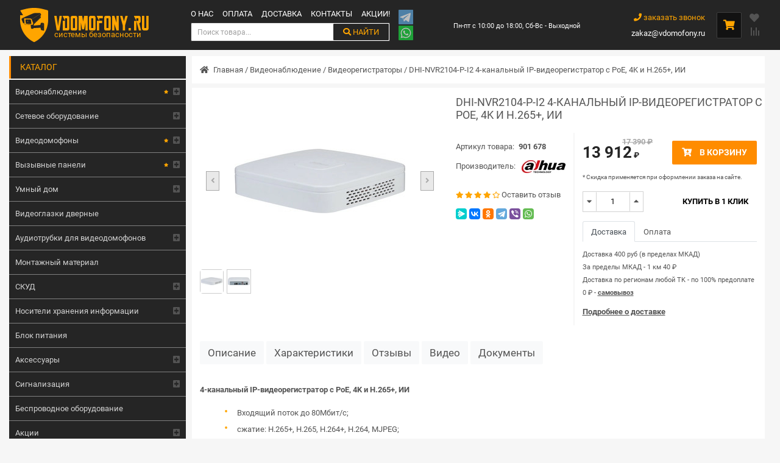

--- FILE ---
content_type: text/html; charset=utf-8
request_url: https://vdomofony.ru/reistratory/dhi-nvr2104-p-i2-4-kanalnyj-ip-videoregistrator-s-poe-4k-i-h265-plus-ii.html
body_size: 17287
content:
<!DOCTYPE html>
<html lang="ru">
<head>
    <meta charset="utf-8">
    <meta name="viewport" content="width=device-width, initial-scale=1.0">
    <meta name="yandex-verification" content="4a5721f0268866bc"/>
    <meta name="google-site-verification" content="UFVnaI1Gfy7cvxDp4F4wkljh1hNe-mXqXtcZid-TMzw"/>
    <!-- Google Tag Manager -->
    <script>(function (w, d, s, l, i) {
            w[l] = w[l] || [];
            w[l].push({
                'gtm.start':
                    new Date().getTime(), event: 'gtm.js'
            });
            var f = d.getElementsByTagName(s)[0],
                j = d.createElement(s), dl = l != 'dataLayer' ? '&l=' + l : '';
            j.async = true;
            j.src =
                'https://www.googletagmanager.com/gtm.js?id=' + i + dl;
            f.parentNode.insertBefore(j, f);
        })(window, document, 'script', 'dataLayer', 'GTM-KJLRDBC');</script>
    <!-- End Google Tag Manager -->

                        <link rel="amphtml" href="https://vdomofony.ru/amp/reistratory/dhi-nvr2104-p-i2-4-kanalnyj-ip-videoregistrator-s-poe-4k-i-h265-plus-ii.html"/>
                <meta property="og:type" content="website">
    <meta property="og:site_name" content="vdomofony.ru">
    <meta property="og:url" content="https://vdomofony.ru/reistratory/dhi-nvr2104-p-i2-4-kanalnyj-ip-videoregistrator-s-poe-4k-i-h265-plus-ii.html">
    <meta property="og:image" content="https://vdomofony.ru/images/p/2/1/6/7/8/dhi-nvr2104-p-i2-4-kanalnyj-ip-videoregistrator-s-poe-4k-i-h265-plus-ii_1_1028x1028.webp">

    <meta property="twitter:card" content="summary">

    <meta property="twitter:image" content="https://vdomofony.ru/images/p/2/1/6/7/8/dhi-nvr2104-p-i2-4-kanalnyj-ip-videoregistrator-s-poe-4k-i-h265-plus-ii_1_1028x1028.webp">
    <meta property="twitter:image:width" content="1028">
    <meta property="twitter:image:height" content="1028">

                        <title>DHI-NVR2104-P-I2 4-канальный IP-видеорегистратор с PoE, 4K и H.265+, ИИ</title>
            <meta property="og:title" content="DHI-NVR2104-P-I2 4-канальный IP-видеорегистратор с PoE, 4K и H.265+, ИИ"/>
            <meta property="og:image:alt" content="DHI-NVR2104-P-I2 4-канальный IP-видеорегистратор с PoE, 4K и H.265+, ИИ">
            <meta property="twitter:title" content="DHI-NVR2104-P-I2 4-канальный IP-видеорегистратор с PoE, 4K и H.265+, ИИ">
                <meta content="index,follow" name="robots">
                <meta content="Купить DHI-NVR2104-P-I2 4-канальный IP-видеорегистратор с PoE, 4K и H.265+, ИИ по доступной цене в интернет-магазине VDomofony.RU с гарантией и доставкой от официального дилера Dahua в Москве" name="description">
        <meta property="og:description" content="Купить DHI-NVR2104-P-I2 4-канальный IP-видеорегистратор с PoE, 4K и H.265+, ИИ по доступной цене в интернет-магазине VDomofony.RU с гарантией и доставкой от официального дилера Dahua в Москве">
        <meta property="twitter:description" content="Купить DHI-NVR2104-P-I2 4-канальный IP-видеорегистратор с PoE, 4K и H.265+, ИИ по доступной цене в интернет-магазине VDomofony.RU с гарантией и доставкой от официального дилера Dahua в Москве">
                <meta name="keywords" content="dhi-nvr2104-p-i2 4-канальный ip-видеорегистратор с poe, 4k и h.265+, ии, видеорегистраторы, видеорегистраторы dahua"/>
    
            <link rel="canonical" href="https://vdomofony.ru/reistratory/dhi-nvr2104-p-i2-4-kanalnyj-ip-videoregistrator-s-poe-4k-i-h265-plus-ii.html"/>
        <meta name="referrer" content="origin"/>
    <link href="/favicon.svg" type="image/svg+xml" rel="icon">

            <link type="text/css" href="/media/library/splide/css/splide.min.css" rel="stylesheet" />            <link type="text/css" href="/media/library/splide/css/themes/splide-default.min.css" rel="stylesheet" />        <script>
        let ipMy = '18.222.31.173';
        let xMouseBtn;
        let yMouseBtn;
        var current_url = "/reistratory/dhi-nvr2104-p-i2-4-kanalnyj-ip-videoregistrator-s-poe-4k-i-h265-plus-ii.html";
    </script>
    <link rel="preconnect" href="https://mc.yandex.ru/">
    <!-- Global site tag (gtag.js) - Google Analytics -->
    <script async src="https://www.googletagmanager.com/gtag/js?id=UA-197105933-1"></script>
    <script>
        window.dataLayer = window.dataLayer || [];

        function gtag() {
            dataLayer.push(arguments);
        }

        gtag('js', new Date());

        gtag('config', 'UA-197105933-1');
    </script>
    <script src="//code.jivo.ru/widget/FuWPKftnsk" async></script>
    <script>(function () { var widget = document.createElement('script'); widget.defer = true; widget.dataset.pfId = 'a8a13999-968b-4af1-af7f-f7e46969318b'; widget.src = 'https://widget.yourgood.app/script/widget.js?id=a8a13999-968b-4af1-af7f-f7e46969318b&now='+Date.now(); document.head.appendChild(widget); })()</script>
</head>
<body>
<!-- Google Tag Manager (noscript) -->
<noscript>
    <iframe src="https://www.googletagmanager.com/ns.html?id=GTM-KJLRDBC"
            height="0" width="0" style="display:none;visibility:hidden"></iframe>
</noscript>
<!-- End Google Tag Manager (noscript) -->

<header class="bg py-1 py-sm-3 sticky-top">
    <div class="container px-1 px-sm-3 d-flex flex-row align-items-center">
        <a class="text-decoration-none px-sm-4 d-flex align-items-start" id="logo" href="/">
            <img src="/logo3.png" alt="Vdomofony.ru - системы безопасности">
            <div class="color-orange-all"><p>vdomofony.ru</p><span>системы безопасности</span></div>
        </a>
        <nav class="align-self-stretch pr-3">
            <ul class="d-flex" id="top-menu">
                <li><a href="/o-nas.html">О нас</a></li>
                <li><a href="/oplata.html">Оплата</a></li>
                <li><a href="/dostavka.html">Доставка</a></li>
                <li><a href="/kontakty.html">Контакты</a></li>
                <li><a href="/akcii/">Акции!</a></li>
            </ul>
            <div id="bl-search">
                <input type="search" id="find-str" placeholder="Поиск товара..." aria-label="Search">
                <button class="color-orange-all btn btn-outline-success text-decoration-none text-uppercase" type="submit"><i class="fas fa-search"></i> найти</button>
                <div id="search-container"></div>
            </div>
        </nav>
        <div id="btnMessenger" class="d-flex flex-row flex-sm-column">
            <a href="https://t.me/vdomofonyru"><img src="/images/telegram.png" alt="telegram.png"></a>
            <a href="https://api.whatsapp.com/send?phone=79930870328"><img src="/images/whatsapp.png" alt="whatsapp.png"></a>
        </div>
        <div class="m-auto text-center align-self-stretch px-4">
            <span class="color-white fs-085">Пн-пт с 10:00 до 18:00, Сб-Вс - Выходной</span>
        </div>
        <div class="align-self-stretch px-4">
            <a class="color-orange d-block lh-32 text-right" data-title="Заказать обратный звонок" href="#feedBack" data-toggle="modal" data-form="feedBack" data-target="#feedBack"><i class="fas fa-phone"></i> заказать звонок</a>
            <a class="color-white d-block" href="mailto:zakaz@vdomofony.ru">zakaz@vdomofony.ru</a>
        </div>
        <div id="btn-cart" class="fs-13 pl-4">
            <span class="d-none" id="count_cart"></span><i class="color-orange fas fa-shopping-cart"></i>
            <div class="color-default">
                <div id="header-body-cart">
                    <p class="text-center m-0 color-default fs-1">Ваша корзина пуста!</p>
                </div>
            </div>
        </div>
        <div class="d-flex flex-column justify-content-center pl-3 header-btn">
            <a id="favorites" href="/favorites" class="mb-2 fas fa-heart"><span id="count_favorites"></span></a>
            <a id="compare" href="/compare" class="fas fa-align-right"><span id="count_compare"></span></a>
        </div>
    </div>
</header>
<div class="container d-flex flex-row align-self-stretch">
            <div class="left-col">
            <div class="title-catalog">Каталог</div>
            <ul id="catalog" class="mb-3"><li><div class="d-flex justify-content-between"><a class="flex-grow-1 flex-shrink-1 d-flex justify-content-between align-items-center pr-1" href="/videonablyudenie/">Видеонаблюдение<i title="Популярные категории" class="fas fa-star"></i></a><span class="sub-tree fas fa-plus-square d-flex align-items-center"></span></div><ul><li><div class="d-flex justify-content-between"><a class="flex-grow-1 flex-shrink-1 d-flex justify-content-between align-items-center pr-1" href="/videonablyudenie/reistratory/">Видеорегистраторы</a><span class="sub-tree fas fa-plus-square d-flex align-items-center"></span></div><ul><li><div class="d-flex justify-content-between"><a class="flex-grow-1 flex-shrink-1 d-flex justify-content-between align-items-center pr-1" href="/videonablyudenie/reistratory/dvr/">Цифровые видеорегистраторы DVR</a><span class="sub-tree fas fa-plus-square d-flex align-items-center"></span></div></li><li><div class="d-flex justify-content-between"><a class="flex-grow-1 flex-shrink-1 d-flex justify-content-between align-items-center pr-1" href="/videonablyudenie/reistratory/dlya-doma/">Видеорегистраторы для дома</a><span class="sub-tree fas fa-plus-square d-flex align-items-center"></span></div></li><li><div class="d-flex justify-content-between"><a class="flex-grow-1 flex-shrink-1 d-flex justify-content-between align-items-center pr-1" href="/reistratory/nvr/">Сетевой видеорегистратор (NVR)</a><span class="sub-tree fas fa-plus-square d-flex align-items-center"></span></div></li><li><div class="d-flex justify-content-between"><a class="flex-grow-1 flex-shrink-1 d-flex justify-content-between align-items-center pr-1" href="/videonablyudenie/reistratory/ip/">IP-регистраторы для видеонаблюдения</a><span class="sub-tree fas fa-plus-square d-flex align-items-center"></span></div></li><div class='d-flex flex-row flex-wrap group-tags'><a class="" href="/reistratory/1-kanal/" title="Видеорегистраторы  на 1 канал">1 канальный</a><a class="" href="/reistratory/4-х канальные  IP видеорегистраторы/" title="4-х канальные  IP видеорегистраторы">4-х канальные</a><a class="" href="/reistratory/8-kanalov/" title="8-ми канальные  IP видеорегистраторы">8-ми канальные</a><a class="" href="/reistratory/12-kanalov/" title="12-ти канальный">12-ти канальный</a><a class="" href="/reistratory/16-ti-kanalnye/" title="16-ти канальные  IP видеорегистраторы">16-ти канальные</a><a class="" href="/reistratory/24-kanala/" title="24-ти канальный видеорегистратор">24-ти канальные</a><a class="" href="/reistratory/32-kh-kanalnye/" title="32-х канальные IP видеорегистраторы">32-х канальные</a><a class="" href="/reistratory/64-kanala/" title="64-x канальный">64-x канальный</a></div><div class='d-flex flex-row flex-wrap group-tags'><a class="" href="/reistratory/gibridnyj/" title="Гибридный видеорегистратор">Гибридный</a><a class="" href="/reistratory/wi-fi/" title="Видеорегистратор с Wi-Fi">Wi-Fi</a><a class="" href="/reistratory/3g/" title="Видеорегистратор с 3G">3G</a><a class="" href="/reistratory/4g/" title="Видеорегистратор с 4G">4G</a></div><div class='d-flex flex-row flex-wrap group-tags'><a class="" href="/reistratory/rvi/" title="Видеорегистратор RVi ">RVi</a><a class="" href="/reistratory/hikvision/" title="Видеорегистратор Hikvision ">Hikvision</a><a class="" href="/reistratory/dahua/" title="Видеорегистратор Dahua ">Dahua</a><a class="" href="/reistratory/hiwatch/" title="Видеорегистратор HiWatch ">HiWatch</a><a class="" href="/reistratory/trassir/" title="Видеорегистратор TRASSIR ">TRASSIR</a><a class="" href="/reistratory/beward/" title="Видеорегистратор BEWARD ">BEWARD</a><a class="" href="/reistratory/ctv/" title="Видеорегистратор CTV">CTV</a></li></ul></li><li><div class="d-flex justify-content-between"><a class="flex-grow-1 flex-shrink-1 d-flex justify-content-between align-items-center pr-1" href="/videonablyudenie/cvetnye-kamery/">Цветные камеры</a><span class="sub-tree fas fa-plus-square d-flex align-items-center"></span></div><ul><li><div class="d-flex justify-content-between"><a class="flex-grow-1 flex-shrink-1 d-flex justify-content-between align-items-center pr-1" href="/videonablyudenie/cvetnye-kamery/ip/">IP-видеокамеры</a><span class="sub-tree fas fa-plus-square d-flex align-items-center"></span></div><div class='d-flex flex-row flex-wrap group-tags'><a class="" href="/ip/ulichnaya-kupolnaya/" title="Уличная купольная IP камера видеонаблюдения">Уличная купольная</a><a class="" href="/ip/kupolnaya/" title="Купольные IP камеры видеонаблюдения">Купольные</a><a class="" href="/ip/povorotnya/" title="Поворотные IP камеры видеонаблюдения">Поворотные</a></div><div class='d-flex flex-row flex-wrap group-tags'><a class="" href="/ip/hikvision-camera/" title="IP видеокамеры Hikvision">Hikvision</a><a class="" href="/ip/rvi/" title="IP видеокамеры RVi">RVi</a><a class="" href="/ip/dahua/" title="IP видеокамеры Dahua">Dahua</a><a class="" href="/ip/hiwatch/" title="IP видеокамеры HiWatch">HiWatch</a><a class="" href="/ip/tantos/" title="Tantos">Tantos</a><a class="" href="/ip/trassir/" title="TrassirIP видеокамеры TRASSIR">TRASSIR</a><a class="" href="/ip/beward/" title="IP видеокамеры BEWARD">BEWARD</a></li><li><div class="d-flex justify-content-between"><a class="flex-grow-1 flex-shrink-1 d-flex justify-content-between align-items-center pr-1" href="/cvetnye-kamery/wi-fi/">Беспроводные (Wi-Fi)</a><span class="sub-tree fas fa-plus-square d-flex align-items-center"></span></div></li><li><div class="d-flex justify-content-between"><a class="flex-grow-1 flex-shrink-1 d-flex justify-content-between align-items-center pr-1" href="/videonablyudenie/cvetnye-kamery/dlya-videodomofona/">Камеры для видеодомофона</a><span class="sub-tree fas fa-plus-square d-flex align-items-center"></span></div></li><li><div class="d-flex justify-content-between"><a class="flex-grow-1 flex-shrink-1 d-flex justify-content-between align-items-center pr-1" href="/videonablyudenie/cvetnye-kamery/analogovye/">Аналоговые</a><span class="sub-tree fas fa-plus-square d-flex align-items-center"></span></div></li><li><div class="d-flex justify-content-between"><a class="flex-grow-1 flex-shrink-1 d-flex justify-content-between align-items-center pr-1" href="/videonablyudenie/cvetnye-kamery/ulichnye/">Уличные</a><span class="sub-tree fas fa-plus-square d-flex align-items-center"></span></div><div class='d-flex flex-row flex-wrap group-tags'><a class="" href="/ulichnye/hikvision/" title="Hikvision">Hikvision</a><a class="" href="/ulichnye/rvi/" title="Уличная камера видеонаблюдения RVi">RVi</a><a class="" href="/ulichnye/dahua/" title="Dahua">Dahua</a><a class="" href="/ulichnye/hiwatch/" title="HiWatch">HiWatch</a><a class="" href="/ulichnye/tantos/" title="Tantos">Tantos</a><a class="" href="/ulichnye/ctv/" title="CTV">CTV</a><a class="" href="/ulichnye/beward/" title="BEWARD">BEWARD</a></li><li><div class="d-flex justify-content-between"><a class="flex-grow-1 flex-shrink-1 d-flex justify-content-between align-items-center pr-1" href="/videonablyudenie/cvetnye-kamery/skorostnye/">Скоростные</a><span class="sub-tree fas fa-plus-square d-flex align-items-center"></span></div></li><li><div class="d-flex justify-content-between"><a class="flex-grow-1 flex-shrink-1 d-flex justify-content-between align-items-center pr-1" href="/videonablyudenie/cvetnye-kamery/kupolnye/">Купольные</a><span class="sub-tree fas fa-plus-square d-flex align-items-center"></span></div></li><li><div class="d-flex justify-content-between"><a class="flex-grow-1 flex-shrink-1 d-flex justify-content-between align-items-center pr-1" href="/videonablyudenie/cvetnye-kamery/cilindricheskie/">Цилиндрические</a><span class="sub-tree fas fa-plus-square d-flex align-items-center"></span></div></li><li><div class="d-flex justify-content-between"><a class="flex-grow-1 flex-shrink-1 d-flex justify-content-between align-items-center pr-1" href="/videonablyudenie/cvetnye-kamery/korpusnaya/">Корпусная</a><span class="sub-tree fas fa-plus-square d-flex align-items-center"></span></div></li><li><div class="d-flex justify-content-between"><a class="flex-grow-1 flex-shrink-1 d-flex justify-content-between align-items-center pr-1" href="/videonablyudenie/cvetnye-kamery/ptz/">IP PTZ камеры</a><span class="sub-tree fas fa-plus-square d-flex align-items-center"></span></div></li><li><div class="d-flex justify-content-between"><a class="flex-grow-1 flex-shrink-1 d-flex justify-content-between align-items-center pr-1" href="/cvetnye-kamery/anpr/">ANPR камера</a><span class="sub-tree fas fa-plus-square d-flex align-items-center"></span></div></li><li><div class="d-flex justify-content-between"><a class="flex-grow-1 flex-shrink-1 d-flex justify-content-between align-items-center pr-1" href="/videonablyudenie/cvetnye-kamery/povorotnye/">Поворотные</a><span class="sub-tree fas fa-plus-square d-flex align-items-center"></span></div></li><li><div class="d-flex justify-content-between"><a class="flex-grow-1 flex-shrink-1 d-flex justify-content-between align-items-center pr-1" href="/videonablyudenie/cvetnye-kamery/antivandalnye-kameri/">Антивандальные</a><span class="sub-tree fas fa-plus-square d-flex align-items-center"></span></div></li><div class='d-flex flex-row flex-wrap group-tags'><a class="" href="/cvetnye-kamery/fiksirovannaya/" title="Камеры с фиксированным объективом">Фиксированный объектив</a><a class="" href="/cvetnye-kamery/skorostnaya-kupolnaya/" title="Скоростная купольная камера видеонаблюдения">Скоростная купольная</a><a class="" href="/cvetnye-kamery/ulichnaya-povorotnaya/" title="Уличная поворотная камера видеонаблюдения">Уличная поворотная</a><a class="" href="/cvetnye-kamery/antivandalnaya-povorotnaya/" title="Антивандальные поворотные камеры видеонаблюдения">Антивандальная поворотная</a><a class="" href="/cvetnye-kamery/antivandalnaya-kupolnye/" title="Антивандальные купольные камеры видеонаблюдения">Антивандальная купольная</a><a class="" href="/cvetnye-kamery/antivandalnaya-ulichnaya/" title="Антивандальные уличные камеры видеонаблюдения">Антивандальная уличная</a><a class="" href="/cvetnye-kamery/kupolnaya-povorotnaya-ulichnaya/" title="Купольные поворотные камеры видеонаблюдения уличные">Купольная поворотная уличные</a></div><div class='d-flex flex-row flex-wrap group-tags'><a class="" href="/cvetnye-kamery/hd/" title="HD-камеры видеонаблюдения">HD</a><a class="" href="/cvetnye-kamery/1-mp/" title="1 Мп">1 Мп</a><a class="" href="/cvetnye-kamery/1-3-mp/" title="1.3 Мп">1.3 Мп</a><a class="" href="/cvetnye-kamery/2-mp/" title="Камера на 2 Мп">2 Мп</a><a class="" href="/cvetnye-kamery/3-mp/" title="Камера на 3 Мп">3 Мп</a><a class="" href="/cvetnye-kamery/4-mp/" title="Камера на 4 Мп">4 Мп</a><a class="" href="/cvetnye-kamery/5-mp/" title="Камера на 5 Мп">5 Мп</a><a class="" href="/cvetnye-kamery/6-mp/" title="Камера на 6 Мп">6 Мп</a><a class="" href="/cvetnye-kamery/8-mp/" title="Камера на 6 Мп">8 Мп</a><a class="" href="/cvetnye-kamery/12-mp/" title="12 Мп">12 Мп</a></div><div class='d-flex flex-row flex-wrap group-tags'><a class="" href="/cvetnye-kamery/rvi/" title="Камеры видеонаблюдения RVi">RVi</a><a class="" href="/cvetnye-kamery/hikvision/" title="Камеры видеонаблюдения Hikvision">Hikvision</a><a class="" href="/cvetnye-kamery/hiwatch/" title="Камеры видеонаблюдения Hiwatch">Hiwatch</a><a class="" href="/cvetnye-kamery/dahua/" title="Камеры видеонаблюдения Dahua">Dahua</a><a class="" href="/cvetnye-kamery/trassir/" title="Камеры видеонаблюдения TRASSIR">TRASSIR</a><a class="" href="/cvetnye-kamery/bevard/" title="Камеры видеонаблюдения BEWARD">BEWARD</a></li></ul></li><li><div class="d-flex justify-content-between"><a class="flex-grow-1 flex-shrink-1 d-flex justify-content-between align-items-center pr-1" href="/videonablyudenie/ip-oborudovanie/">IP-видеонаблюдение</a><span class="sub-tree fas fa-plus-square d-flex align-items-center"></span></div><div class='d-flex flex-row flex-wrap group-tags'><a class="" href="/ip-oborudovanie/hikvision/" title="Hikvision">Hikvision</a><a class="" href="/ip-oborudovanie/rvi/" title="IP видеонаблюдение RVi, купить IP камеру видеонаблюдения RVi">RVi</a><a class="" href="/ip-oborudovanie/dahua-nabludenie/" title="Dahua">Dahua</a><a class="" href="/ip-oborudovanie/hiwatch-nabludenie/" title="HiWatch">HiWatch</a><a class="" href="/ip-oborudovanie/tantos-nabludenie/" title="Tantos">Tantos</a><a class="" href="/ip-oborudovanie/ctv-ip/" title="CTV">CTV</a><a class="" href="/ip-oborudovanie/trassir/" title="Trassir">Trassir</a><a class="" href="/ip-oborudovanie/beward/" title="BEWARD">BEWARD</a></li><li><div class="d-flex justify-content-between"><a class="flex-grow-1 flex-shrink-1 d-flex justify-content-between align-items-center pr-1" href="/videonablyudenie/tvi/">TVI оборудование</a><span class="sub-tree fas fa-plus-square d-flex align-items-center"></span></div><div class='d-flex flex-row flex-wrap group-tags'><a class="" href="/tvi/hikvision/" title="Hikvision">Hikvision</a><a class="" href="/tvi/rvi/" title="TVI оборудование от RVi">RVi</a><a class="" href="/tvi/dahua/" title="Dahua">Dahua</a><a class="" href="/tvi/hiwatch/" title="HiWatch">HiWatch</a><a class="" href="/tvi/tantos/" title="Tantos">Tantos</a><a class="" href="/tvi/ctv/" title="CTV">CTV</a><a class="" href="/tvi/trassir/" title="Trassir">Trassir</a></li><li><div class="d-flex justify-content-between"><a class="flex-grow-1 flex-shrink-1 d-flex justify-content-between align-items-center pr-1" href="/videonablyudenie/analogovoe/">Аналоговое видеонаблюдение</a><span class="sub-tree fas fa-plus-square d-flex align-items-center"></span></div></li><li><div class="d-flex justify-content-between"><a class="flex-grow-1 flex-shrink-1 d-flex justify-content-between align-items-center pr-1" href="/videonablyudenie/ahd/">Видеонаблюдение AHD</a><span class="sub-tree fas fa-plus-square d-flex align-items-center"></span></div></li><li><div class="d-flex justify-content-between"><a class="flex-grow-1 flex-shrink-1 d-flex justify-content-between align-items-center pr-1" href="/videonablyudenie/hd/">Видеонаблюдение HD</a><span class="sub-tree fas fa-plus-square d-flex align-items-center"></span></div></li><li><div class="d-flex justify-content-between"><a class="flex-grow-1 flex-shrink-1 d-flex justify-content-between align-items-center pr-1" href="/videonablyudenie/sistemy/">Системы видеонаблюдения</a><span class="sub-tree fas fa-plus-square d-flex align-items-center"></span></div></li><li><div class="d-flex justify-content-between"><a class="flex-grow-1 flex-shrink-1 d-flex justify-content-between align-items-center pr-1" href="/videonablyudenie/komplekty/">Комплекты</a><span class="sub-tree fas fa-plus-square d-flex align-items-center"></span></div></li><li><div class="d-flex justify-content-between"><a class="flex-grow-1 flex-shrink-1 d-flex justify-content-between align-items-center pr-1" href="/videonablyudenie/vzryvozasshisshennoe-oborudovanie/">Взрывозащищенное оборудование</a><span class="sub-tree fas fa-plus-square d-flex align-items-center"></span></div></li><li><div class="d-flex justify-content-between"><a class="flex-grow-1 flex-shrink-1 d-flex justify-content-between align-items-center pr-1" href="/videonablyudenie/videokodery/">Видеокодеры</a><span class="sub-tree fas fa-plus-square d-flex align-items-center"></span></div></li></ul></li><li><div class="d-flex justify-content-between"><a class="flex-grow-1 flex-shrink-1 d-flex justify-content-between align-items-center pr-1" href="/setevoe-oborudovanie/">Сетевое оборудование</a><span class="sub-tree fas fa-plus-square d-flex align-items-center"></span></div><ul><li><div class="d-flex justify-content-between"><a class="flex-grow-1 flex-shrink-1 d-flex justify-content-between align-items-center pr-1" href="/setevoe-oborudovanie/4-porta/">4 порта</a><span class="sub-tree fas fa-plus-square d-flex align-items-center"></span></div></li><div class='d-flex flex-row flex-wrap group-tags'><a class="" href="/setevoe-oborudovanie/5-portov/" title="5 портов">5 портов</a><a class="" href="/setevoe-oborudovanie/6-portov/" title="6 портов">6 портов</a><a class="" href="/setevoe-oborudovanie/7-portov/" title="7 портов">7 портов</a><a class="" href="/setevoe-oborudovanie/8-portov/" title="8 портов">8 портов</a><a class="" href="/setevoe-oborudovanie/10-portov/" title="10 портов">10 портов</a><a class="" href="/setevoe-oborudovanie/11-portov/" title="11 портов">11 портов</a><a class="" href="/setevoe-oborudovanie/12-portov/" title="12 портов">12 портов</a><a class="" href="/setevoe-oborudovanie/16-portov/" title="16 портов">16 портов</a><a class="" href="/setevoe-oborudovanie/24-porta/" title="24 порта">24 порта</a><a class="" href="/setevoe-oborudovanie/26-portov/" title="26 портов">26 портов</a></li></ul></li><li><div class="d-flex justify-content-between"><a class="flex-grow-1 flex-shrink-1 d-flex justify-content-between align-items-center pr-1" href="/video-intercom/">Видеодомофоны<i title="Популярные категории" class="fas fa-star"></i></a><span class="sub-tree fas fa-plus-square d-flex align-items-center"></span></div><ul><li><div class="d-flex justify-content-between"><a class="flex-grow-1 flex-shrink-1 d-flex justify-content-between align-items-center pr-1" href="/video-intercom/dlya-kvartiry/">Для квартиры</a><span class="sub-tree fas fa-plus-square d-flex align-items-center"></span></div><div class='d-flex flex-row flex-wrap group-tags'><a class="" href="/dlya-kvartiry/s-zapisyu/" title="Видеодомофоны для квартиры с записью">С записью</a><a class="" href="/dlya-kvartiry/datchik-dvizheniya/" title="Видеодомофон с датчиком движения для квартиры">с датчиком движения</a><a class="" href="/dlya-kvartiry/ctv/" title="Видеодомофон для квартиры CTV">CTV</a></li><li><div class="d-flex justify-content-between"><a class="flex-grow-1 flex-shrink-1 d-flex justify-content-between align-items-center pr-1" href="/video-intercom/dlya-chastnogo-doma/">Для частного дома</a><span class="sub-tree fas fa-plus-square d-flex align-items-center"></span></div><div class='d-flex flex-row flex-wrap group-tags'><a class="" href="/dlya-chastnogo-doma/tantos/" title="Видеодомофоны для частного дома Tantos">Tantos</a><a class="" href="/dlya-chastnogo-doma/ctv/" title="CTV">CTV</a><a class="" href="/dlya-chastnogo-doma/commax/" title="Видеодомофоны для частного дома Commax">Commax</a><a class="" href="/dlya-chastnogo-doma/falcon/" title="Видеодомофоны для частного дома Falcon">Falcon</a><a class="" href="/dlya-chastnogo-doma/fox-cctv/" title="FOX cctv">FOX cctv</a></li><li><div class="d-flex justify-content-between"><a class="flex-grow-1 flex-shrink-1 d-flex justify-content-between align-items-center pr-1" href="/video-intercom/hd/">Домофоны AHD</a><span class="sub-tree fas fa-plus-square d-flex align-items-center"></span></div></li><li><div class="d-flex justify-content-between"><a class="flex-grow-1 flex-shrink-1 d-flex justify-content-between align-items-center pr-1" href="/video-intercom/wi-fi/">Видеодомофоны Wi-Fi</a><span class="sub-tree fas fa-plus-square d-flex align-items-center"></span></div></li><li><div class="d-flex justify-content-between"><a class="flex-grow-1 flex-shrink-1 d-flex justify-content-between align-items-center pr-1" href="/video-intercom/s-zapisyu/">С записью</a><span class="sub-tree fas fa-plus-square d-flex align-items-center"></span></div><div class='d-flex flex-row flex-wrap group-tags'><a class="" href="/s-zapisyu/ctv/" title="Видеодомофон с записю CTV ">CTV</a><a class="" href="/s-zapisyu/tantos/" title="Видеодомофоны Tantos с записью">Tantos</a><a class="" href="/s-zapisyu/commax/" title="Видеодомофоны Commax с записью">Commax</a><a class="" href="/s-zapisyu/falcon/" title="Видеодомофоны Falcon с записью">Falcon</a><a class="" href="/s-zapisyu/slinex/" title="Видеодомофоны Slinex с записью">Slinex</a><a class="" href="/s-zapisyu/fox-cctv/" title="FOX cctv">FOX cctv</a></li><li><div class="d-flex justify-content-between"><a class="flex-grow-1 flex-shrink-1 d-flex justify-content-between align-items-center pr-1" href="/video-intercom/ip/">IP видеодомофоны</a><span class="sub-tree fas fa-plus-square d-flex align-items-center"></span></div><div class='d-flex flex-row flex-wrap group-tags'><a class="" href="/ip/tantos-domofon/" title="IP видеодомофон Tantos">Tantos</a><a class="" href="/ip/ctv/" title="IP видеодомофоны CTV">CTV</a><a class="" href="/ip/bas-ip/" title="IP видеодомофон BAS-IP">BAS-IP</a><a class="" href="/ip/fox-cctv/" title="IP видеодомофон FOX cctv">FOX cctv</a></li><li><div class="d-flex justify-content-between"><a class="flex-grow-1 flex-shrink-1 d-flex justify-content-between align-items-center pr-1" href="/video-intercom/komplekt/">Комплект видеодомофона</a><span class="sub-tree fas fa-plus-square d-flex align-items-center"></span></div><ul><li><div class="d-flex justify-content-between"><a class="flex-grow-1 flex-shrink-1 d-flex justify-content-between align-items-center pr-1" href="/video-intercom/komplekt/dlya-kvartiry/">Готовые комплекты видеодомофона для квартиры</a><span class="sub-tree fas fa-plus-square d-flex align-items-center"></span></div></li><li><div class="d-flex justify-content-between"><a class="flex-grow-1 flex-shrink-1 d-flex justify-content-between align-items-center pr-1" href="/video-intercom/komplekt/dlya-doma/">Готовые комплекты видеодомофона для частного дома</a><span class="sub-tree fas fa-plus-square d-flex align-items-center"></span></div></li><div class='d-flex flex-row flex-wrap group-tags'><a class="" href="/komplekt/ctv/" title="Комплект видеодомофона CTV">CTV</a><a class="" href="/komplekt/tantos/" title="Комплект видеодомофона Tantos">Tantos</a><a class="" href="/komplekt/falcon/" title="Комплект видеодомофона Falcon">Falcon</a><a class="" href="/komplekt/commax/" title="Комплект видеодомофона Commax">Commax</a><a class="" href="/komplekt/tor-net/" title="Комплект видеодомофона Tor-Net">Tor-Net</a><a class="" href="/komplekt/slinex/" title="Комплект видеодомофона Slinex">Slinex</a><a class="" href="/komplekt/fox-cctv/" title="FOX cctv">FOX cctv</a></li></ul></li><li><div class="d-flex justify-content-between"><a class="flex-grow-1 flex-shrink-1 d-flex justify-content-between align-items-center pr-1" href="/video-intercom/mnogokvartirnye/">Многоквартирные видеодомофоны</a><span class="sub-tree fas fa-plus-square d-flex align-items-center"></span></div><ul><li><div class="d-flex justify-content-between"><a class="flex-grow-1 flex-shrink-1 d-flex justify-content-between align-items-center pr-1" href="/video-intercom/mnogokvartirnye/kommutatory/">Коммутатор вызывных панелей</a><span class="sub-tree fas fa-plus-square d-flex align-items-center"></span></div></li><li><div class="d-flex justify-content-between"><a class="flex-grow-1 flex-shrink-1 d-flex justify-content-between align-items-center pr-1" href="/mnogokvartirnye/adaptery/">Адаптеры</a><span class="sub-tree fas fa-plus-square d-flex align-items-center"></span></div></li></ul></li><li><div class="d-flex justify-content-between"><a class="flex-grow-1 flex-shrink-1 d-flex justify-content-between align-items-center pr-1" href="/video-intercom/raskhodnye-materialy/">Расходные материалы</a><span class="sub-tree fas fa-plus-square d-flex align-items-center"></span></div><ul><li><div class="d-flex justify-content-between"><a class="flex-grow-1 flex-shrink-1 d-flex justify-content-between align-items-center pr-1" href="/video-intercom/raskhodnye-materialy/provoda/">Провод для видеодомофона</a><span class="sub-tree fas fa-plus-square d-flex align-items-center"></span></div></li><li><div class="d-flex justify-content-between"><a class="flex-grow-1 flex-shrink-1 d-flex justify-content-between align-items-center pr-1" href="/video-intercom/raskhodnye-materialy/razemy/">Разъемы</a><span class="sub-tree fas fa-plus-square d-flex align-items-center"></span></div></li><li><div class="d-flex justify-content-between"><a class="flex-grow-1 flex-shrink-1 d-flex justify-content-between align-items-center pr-1" href="/video-intercom/raskhodnye-materialy/korob-kanal-i-truba-gofrirovannaya/">Короб-канал и труба гофрированная</a><span class="sub-tree fas fa-plus-square d-flex align-items-center"></span></div></li></ul></li></ul><div class='d-flex flex-row flex-wrap group-tags'><a class="" href="/video-intercom/s-datchikom-dvizheniya/" title="Видеодомофоны с датчиком движения">С датчиком движения</a><a class="" href="/video-intercom/s-pamyatyu/" title="Видеодомофоны с памятью">С памятью</a><a class="" href="/video-intercom/s-videonablyudeniem/" title="Домофоны с видеонаблюдением">С видеонаблюдением</a><a class="" href="/video-intercom/koordinatnye/" title="Координатные видеодомофоны">Координатные</a><a class="" href="/video-intercom/cifrovye/" title="Цифровые видеодомофоны">Цифровые</a><a class="" href="/video-intercom/dlya-ofisa/" title="Видеодомофоны для офиса">Для офиса</a><a class="" href="/video-intercom/bez-trubki/" title="Видеодомофоны без трубки">Без трубки</a><a class="" href="/video-intercom/s-trubkoj/" title="Видеодомофоны с трубкой">С трубкой</a></div><div class='d-flex flex-row flex-wrap group-tags'><a class="" href="/video-intercom/uzkij/" title="Узкий видеодомофон">Узкий видеодомофон</a><a class="" href="/video-intercom/deshevyy/" title="Дешевые видеодомофоны">Дешевые</a><a class="" href="/video-intercom/best/" title="Лучшие видеодомофоны">Лучшие</a></div><div class='d-flex flex-row flex-wrap group-tags'><a class="" href="/video-intercom/tantos/" title="Видеодомофоны Tantos">Tantos</a><a class="" href="/video-intercom/ctv/" title="Видеодомофоны CTV">CTV</a><a class="" href="/video-intercom/commax/" title="Видеодомофоны Commax">Commax</a><a class="" href="/video-intercom/falcon/" title="Видеодомофоны Falcon Eye">Falcon</a><a class="" href="/video-intercom/rvi/" title="Видеодомофоны RVi">RVi</a><a class="" href="/video-intercom/major/" title="Видеодомофоны Major">Major</a><a class="" href="/video-intercom/optimus/" title="Видеодомофоны Optimus">Optimus</a><a class="" href="/video-intercom/tor-net/" title="Видеодомофоны Tor-Net">Tor-Net</a><a class="" href="/video-intercom/j2000/" title="Видеодомофоны J2000">J2000</a><a class="" href="/video-intercom/slinex/" title="Видеодомофоны Slinex">Slinex</a><a class="" href="/video-intercom/bas-ip/" title="Видеодомофоны BAS-IP">BAS-IP</a><a class="" href="/video-intercom/fox-cctv/" title="FOX cctv">FOX cctv</a></li><li><div class="d-flex justify-content-between"><a class="flex-grow-1 flex-shrink-1 d-flex justify-content-between align-items-center pr-1" href="/vyzyvnye-paneli/">Вызывные панели<i title="Популярные категории" class="fas fa-star"></i></a><span class="sub-tree fas fa-plus-square d-flex align-items-center"></span></div><div class='d-flex flex-row flex-wrap group-tags'><a class="" href="/vyzyvnye-paneli/hd/" title="Вызывная панель HD">Вызывная панель HD</a><a class="" href="/vyzyvnye-paneli/ip/" title="IP вызывные панели">IP панель</a><a class="" href="/vyzyvnye-paneli/antivandalnye/" title="Антивандальные вызывные панели видеодомофона">Антивандальные</a><a class="" href="/vyzyvnye-paneli/elitnye/" title="Элитные вызывные панели">Элитная</a><a class="" href="/vyzyvnye-paneli/ulichnye/" title="Уличная вызывная панель">Уличная</a><a class="" href="/vyzyvnye-paneli/cvetnye/" title="Цветные вызывные панели">Цветные</a><a class="" href="/vyzyvnye-paneli/abonentnye/" title="Вызывная панель на абонентов">На абонентов</a><a class="" href="/vyzyvnye-paneli/1000tvl/" title="Вызывная панель на 1000 ТВЛ">на 1000 ТВЛ</a></div><div class='d-flex flex-row flex-wrap group-tags'><a class="" href="/vyzyvnye-paneli/tantos/" title="Вызывная панель Tantos">Tantos</a><a class="" href="/vyzyvnye-paneli/ctv/" title="Вызывная панель CTV">CTV</a><a class="" href="/vyzyvnye-paneli/activision/" title="Вызывная панель Activision">Activision</a><a class="" href="/vyzyvnye-paneli/commax/" title="Вызывная панель Commax">Commax</a><a class="" href="/vyzyvnye-paneli/falcon/" title="Вызывная панель Falcon Еye">Falcon</a><a class="" href="/vyzyvnye-paneli/major/" title="Вызывная панель Major">Major</a><a class="" href="/vyzyvnye-paneli/bas-ip/" title="Вызывная панель BAS-IP">BAS-IP</a><a class="" href="/vyzyvnye-paneli/optimus/" title="Вызывная панель Optimus">Optimus</a><a class="" href="/vyzyvnye-paneli/tor-net/" title="Вызывная панель Tor-Net">Tor-Net</a><a class="" href="/vyzyvnye-paneli/dvc-laice/" title="">DVC/Laice</a><a class="" href="/vyzyvnye-paneli/slinex/" title="Вызывная панель Slinex">Slinex</a><a class="" href="/vyzyvnye-paneli/fox-cctv/" title="FOX cctv">FOX cctv</a></li><li><div class="d-flex justify-content-between"><a class="flex-grow-1 flex-shrink-1 d-flex justify-content-between align-items-center pr-1" href="/umnyj-dom/">Умный дом</a><span class="sub-tree fas fa-plus-square d-flex align-items-center"></span></div><ul><li><div class="d-flex justify-content-between"><a class="flex-grow-1 flex-shrink-1 d-flex justify-content-between align-items-center pr-1" href="/umnyj-dom/wi-fi-kamery/">Wi-Fi камеры</a><span class="sub-tree fas fa-plus-square d-flex align-items-center"></span></div></li><li><div class="d-flex justify-content-between"><a class="flex-grow-1 flex-shrink-1 d-flex justify-content-between align-items-center pr-1" href="/umnyj-dom/wi-fi-rozetki/">Wi-Fi розетки</a><span class="sub-tree fas fa-plus-square d-flex align-items-center"></span></div></li><li><div class="d-flex justify-content-between"><a class="flex-grow-1 flex-shrink-1 d-flex justify-content-between align-items-center pr-1" href="/umnyj-dom/datchiki/">Датчики для умного дома</a><span class="sub-tree fas fa-plus-square d-flex align-items-center"></span></div></li></ul></li><li><div class="d-flex justify-content-between"><a class="flex-grow-1 flex-shrink-1 d-flex justify-content-between align-items-center pr-1" href="/videoglazki-dvernye/">Видеоглазки дверные</a><span class="sub-tree fas fa-plus-square d-flex align-items-center"></span></div></li><li><div class="d-flex justify-content-between"><a class="flex-grow-1 flex-shrink-1 d-flex justify-content-between align-items-center pr-1" href="/audiotrubki-dlya-videodomofonov/">Аудиотрубки для видеодомофонов</a><span class="sub-tree fas fa-plus-square d-flex align-items-center"></span></div><ul><li><div class="d-flex justify-content-between"><a class="flex-grow-1 flex-shrink-1 d-flex justify-content-between align-items-center pr-1" href="/audiotrubki-dlya-videodomofonov/mnogokvartirnye-audiodomofony/">Многоквартирные аудиодомофоны</a><span class="sub-tree fas fa-plus-square d-flex align-items-center"></span></div></li></ul></li><li><div class="d-flex justify-content-between"><a class="flex-grow-1 flex-shrink-1 d-flex justify-content-between align-items-center pr-1" href="/montazhnyj-material/">Монтажный материал</a><span class="sub-tree fas fa-plus-square d-flex align-items-center"></span></div></li><li><div class="d-flex justify-content-between"><a class="flex-grow-1 flex-shrink-1 d-flex justify-content-between align-items-center pr-1" href="/skud/">СКУД</a><span class="sub-tree fas fa-plus-square d-flex align-items-center"></span></div><ul><li><div class="d-flex justify-content-between"><a class="flex-grow-1 flex-shrink-1 d-flex justify-content-between align-items-center pr-1" href="/skud/elektromekhanicheskie-zamki/">Электромеханические замки</a><span class="sub-tree fas fa-plus-square d-flex align-items-center"></span></div><div class='d-flex flex-row flex-wrap group-tags'><a class="" href="/elektromekhanicheskie-zamki/emh-nakladnoj/" title="Замки электромеханические накладные">Накладной</a><a class="" href="/elektromekhanicheskie-zamki/ulichnyj/" title="Замки электромеханические уличные">Уличный</a><a class="" href="/elektromekhanicheskie-zamki/emh-vreznoj/" title="Замки электромеханические врезные">Врезной</a></div><div class='d-flex flex-row flex-wrap group-tags'><a class="" href="/elektromekhanicheskie-zamki/tantos/" title="Электромеханический замок Tantos">Tantos</a><a class="" href="/elektromekhanicheskie-zamki/cisa/" title="Электромеханический замок Cisa">Cisa</a><a class="" href="/elektromekhanicheskie-zamki/polis/" title="Электромеханический замок Полис">Polis</a></li><li><div class="d-flex justify-content-between"><a class="flex-grow-1 flex-shrink-1 d-flex justify-content-between align-items-center pr-1" href="/skud/elektromagnitnye-zamki/">Электромагнитные замки</a><span class="sub-tree fas fa-plus-square d-flex align-items-center"></span></div><div class='d-flex flex-row flex-wrap group-tags'><a class="" href="/elektromagnitnye-zamki/emg-nakladnoj/" title="Замки электромагнитные накладные">Накладной</a><a class="" href="/elektromagnitnye-zamki/emg-vreznoj/" title="Замки электромагнитные врезные">Врезной</a></li><li><div class="d-flex justify-content-between"><a class="flex-grow-1 flex-shrink-1 d-flex justify-content-between align-items-center pr-1" href="/skud/biometricheskie-sistemy-dostupa/">Биометрические системы доступа</a><span class="sub-tree fas fa-plus-square d-flex align-items-center"></span></div></li><li><div class="d-flex justify-content-between"><a class="flex-grow-1 flex-shrink-1 d-flex justify-content-between align-items-center pr-1" href="/skud/elektronnye/">Электронный дверной замок</a><span class="sub-tree fas fa-plus-square d-flex align-items-center"></span></div></li><li><div class="d-flex justify-content-between"><a class="flex-grow-1 flex-shrink-1 d-flex justify-content-between align-items-center pr-1" href="/skud/kontrollery/">Контроллеры</a><span class="sub-tree fas fa-plus-square d-flex align-items-center"></span></div></li><li><div class="d-flex justify-content-between"><a class="flex-grow-1 flex-shrink-1 d-flex justify-content-between align-items-center pr-1" href="/skud/proksimiti-karty-i-brelki/">Проксимити карты и брелки</a><span class="sub-tree fas fa-plus-square d-flex align-items-center"></span></div></li><li><div class="d-flex justify-content-between"><a class="flex-grow-1 flex-shrink-1 d-flex justify-content-between align-items-center pr-1" href="/skud/proksimiti-schityvateli/">Проксимити считыватели</a><span class="sub-tree fas fa-plus-square d-flex align-items-center"></span></div></li><li><div class="d-flex justify-content-between"><a class="flex-grow-1 flex-shrink-1 d-flex justify-content-between align-items-center pr-1" href="/skud/touch-memory-schityvateli/">Touch Memory считыватели</a><span class="sub-tree fas fa-plus-square d-flex align-items-center"></span></div></li><li><div class="d-flex justify-content-between"><a class="flex-grow-1 flex-shrink-1 d-flex justify-content-between align-items-center pr-1" href="/skud/touch-memory-klyuchi/">Touch Memory ключи</a><span class="sub-tree fas fa-plus-square d-flex align-items-center"></span></div></li><li><div class="d-flex justify-content-between"><a class="flex-grow-1 flex-shrink-1 d-flex justify-content-between align-items-center pr-1" href="/skud/kodovye-paneli/">Кодовые панели СКУД</a><span class="sub-tree fas fa-plus-square d-flex align-items-center"></span></div></li><li><div class="d-flex justify-content-between"><a class="flex-grow-1 flex-shrink-1 d-flex justify-content-between align-items-center pr-1" href="/skud/dvernye-dovodchiki/">Дверные доводчики</a><span class="sub-tree fas fa-plus-square d-flex align-items-center"></span></div></li><li><div class="d-flex justify-content-between"><a class="flex-grow-1 flex-shrink-1 d-flex justify-content-between align-items-center pr-1" href="/skud/knopki-vykhoda/">Кнопки выхода</a><span class="sub-tree fas fa-plus-square d-flex align-items-center"></span></div></li><li><div class="d-flex justify-content-between"><a class="flex-grow-1 flex-shrink-1 d-flex justify-content-between align-items-center pr-1" href="/skud/gibkie-perekhody/">Гибкие переходы</a><span class="sub-tree fas fa-plus-square d-flex align-items-center"></span></div></li><li><div class="d-flex justify-content-between"><a class="flex-grow-1 flex-shrink-1 d-flex justify-content-between align-items-center pr-1" href="/skud/komplekty/">Комплекты и готовые решения СКУД</a><span class="sub-tree fas fa-plus-square d-flex align-items-center"></span></div></li><li><div class="d-flex justify-content-between"><a class="flex-grow-1 flex-shrink-1 d-flex justify-content-between align-items-center pr-1" href="/skud/bs/">Блоки сопряжения</a><span class="sub-tree fas fa-plus-square d-flex align-items-center"></span></div></li><li><div class="d-flex justify-content-between"><a class="flex-grow-1 flex-shrink-1 d-flex justify-content-between align-items-center pr-1" href="/skud/priyomniki-peredatchiki/">Передатчик и приемник</a><span class="sub-tree fas fa-plus-square d-flex align-items-center"></span></div></li><li><div class="d-flex justify-content-between"><a class="flex-grow-1 flex-shrink-1 d-flex justify-content-between align-items-center pr-1" href="/skud/shlagbaumy/">Шлагбаумы</a><span class="sub-tree fas fa-plus-square d-flex align-items-center"></span></div></li><li><div class="d-flex justify-content-between"><a class="flex-grow-1 flex-shrink-1 d-flex justify-content-between align-items-center pr-1" href="/skud/pult-upravleniya/">Пульт управления</a><span class="sub-tree fas fa-plus-square d-flex align-items-center"></span></div></li><li><div class="d-flex justify-content-between"><a class="flex-grow-1 flex-shrink-1 d-flex justify-content-between align-items-center pr-1" href="/skud/gromkogovoriteli/">Громкоговорители</a><span class="sub-tree fas fa-plus-square d-flex align-items-center"></span></div></li><li><div class="d-flex justify-content-between"><a class="flex-grow-1 flex-shrink-1 d-flex justify-content-between align-items-center pr-1" href="/skud/zamki-cilindrovye/">Замки цилиндровые</a><span class="sub-tree fas fa-plus-square d-flex align-items-center"></span></div></li></ul></li><li><div class="d-flex justify-content-between"><a class="flex-grow-1 flex-shrink-1 d-flex justify-content-between align-items-center pr-1" href="/nositeli-khraneniya-informacii/">Носители хранения информации</a><span class="sub-tree fas fa-plus-square d-flex align-items-center"></span></div><ul><li><div class="d-flex justify-content-between"><a class="flex-grow-1 flex-shrink-1 d-flex justify-content-between align-items-center pr-1" href="/nositeli-khraneniya-informacii/karty-pamyati-sd/">Карты памяти SD</a><span class="sub-tree fas fa-plus-square d-flex align-items-center"></span></div></li><li><div class="d-flex justify-content-between"><a class="flex-grow-1 flex-shrink-1 d-flex justify-content-between align-items-center pr-1" href="/nositeli-khraneniya-informacii/zhestkie-diski/">Жесткие диски</a><span class="sub-tree fas fa-plus-square d-flex align-items-center"></span></div></li><li><div class="d-flex justify-content-between"><a class="flex-grow-1 flex-shrink-1 d-flex justify-content-between align-items-center pr-1" href="/nositeli-khraneniya-informacii/blok-pamyati/">Блок памяти</a><span class="sub-tree fas fa-plus-square d-flex align-items-center"></span></div></li></ul></li><li><div class="d-flex justify-content-between"><a class="flex-grow-1 flex-shrink-1 d-flex justify-content-between align-items-center pr-1" href="/blok-pitaniya/">Блок питания</a><span class="sub-tree fas fa-plus-square d-flex align-items-center"></span></div></li><li><div class="d-flex justify-content-between"><a class="flex-grow-1 flex-shrink-1 d-flex justify-content-between align-items-center pr-1" href="/aksessuary/">Аксессуары</a><span class="sub-tree fas fa-plus-square d-flex align-items-center"></span></div><ul><li><div class="d-flex justify-content-between"><a class="flex-grow-1 flex-shrink-1 d-flex justify-content-between align-items-center pr-1" href="/aksessuary/besprovodnye-gsm/">Беспроводные GSM сигнализации</a><span class="sub-tree fas fa-plus-square d-flex align-items-center"></span></div></li></ul></li><li><div class="d-flex justify-content-between"><a class="flex-grow-1 flex-shrink-1 d-flex justify-content-between align-items-center pr-1" href="/signalizaciya/">Сигнализация</a><span class="sub-tree fas fa-plus-square d-flex align-items-center"></span></div><ul><li><div class="d-flex justify-content-between"><a class="flex-grow-1 flex-shrink-1 d-flex justify-content-between align-items-center pr-1" href="/signalizaciya/provodnye-gsm/">Проводные GSM</a><span class="sub-tree fas fa-plus-square d-flex align-items-center"></span></div></li><li><div class="d-flex justify-content-between"><a class="flex-grow-1 flex-shrink-1 d-flex justify-content-between align-items-center pr-1" href="/signalizaciya/s-kameroj/">GSM сигнализация с камерой</a><span class="sub-tree fas fa-plus-square d-flex align-items-center"></span></div></li><li><div class="d-flex justify-content-between"><a class="flex-grow-1 flex-shrink-1 d-flex justify-content-between align-items-center pr-1" href="/signalizaciya/avtonomnaya/">Автономная сигнализация</a><span class="sub-tree fas fa-plus-square d-flex align-items-center"></span></div></li><li><div class="d-flex justify-content-between"><a class="flex-grow-1 flex-shrink-1 d-flex justify-content-between align-items-center pr-1" href="/signalizaciya/datchiki-okhrannye/">Датчики охранной сигнализации</a><span class="sub-tree fas fa-plus-square d-flex align-items-center"></span></div></li><li><div class="d-flex justify-content-between"><a class="flex-grow-1 flex-shrink-1 d-flex justify-content-between align-items-center pr-1" href="/signalizaciya/komplekty-signalizacii/">Комплекты сигнализации</a><span class="sub-tree fas fa-plus-square d-flex align-items-center"></span></div></li><li><div class="d-flex justify-content-between"><a class="flex-grow-1 flex-shrink-1 d-flex justify-content-between align-items-center pr-1" href="/signalizaciya/mms-video-signalizacii/">MMS / ВИДЕО сигнализации</a><span class="sub-tree fas fa-plus-square d-flex align-items-center"></span></div></li></ul></li><li><div class="d-flex justify-content-between"><a class="flex-grow-1 flex-shrink-1 d-flex justify-content-between align-items-center pr-1" href="/besprovodnoe-oborudovanie/">Беспроводное оборудование</a><span class="sub-tree fas fa-plus-square d-flex align-items-center"></span></div></li><li><div class="d-flex justify-content-between"><a class="flex-grow-1 flex-shrink-1 d-flex justify-content-between align-items-center pr-1" href="/akcii/">Акции</a><span class="sub-tree fas fa-plus-square d-flex align-items-center"></span></div><ul><li><div class="d-flex justify-content-between"><a class="flex-grow-1 flex-shrink-1 d-flex justify-content-between align-items-center pr-1" href="/akcii/hikvision/">Hikvision</a><span class="sub-tree fas fa-plus-square d-flex align-items-center"></span></div></li><li><div class="d-flex justify-content-between"><a class="flex-grow-1 flex-shrink-1 d-flex justify-content-between align-items-center pr-1" href="/akcii/rvi/">RVi</a><span class="sub-tree fas fa-plus-square d-flex align-items-center"></span></div></li><li><div class="d-flex justify-content-between"><a class="flex-grow-1 flex-shrink-1 d-flex justify-content-between align-items-center pr-1" href="/akcii/dahua/">Dahua</a><span class="sub-tree fas fa-plus-square d-flex align-items-center"></span></div></li></ul></li><li><div class="d-flex justify-content-between"><a class="flex-grow-1 flex-shrink-1 d-flex justify-content-between align-items-center pr-1" href="/ustanovka/">Установка / монтаж</a><span class="sub-tree fas fa-plus-square d-flex align-items-center"></span></div></li><li><div class="d-flex justify-content-between"><a class="flex-grow-1 flex-shrink-1 d-flex justify-content-between align-items-center pr-1" href="/arkhiv/">Архив</a><span class="sub-tree fas fa-plus-square d-flex align-items-center"></span></div></li><li><div class="d-flex justify-content-between"><a class="flex-grow-1 flex-shrink-1 d-flex justify-content-between align-items-center pr-1" href="/radionyanyanya/">Радионяня</a><span class="sub-tree fas fa-plus-square d-flex align-items-center"></span></div></li></ul></li></ul>                                                    <div class="heading">Часто ищут</div>
    <div class="bg-white p-3 mb-3">
                    <a class="mr-3" href="/video-intercom/dlya-kvartiry/">Видеодомофон для квартиры</a>
                    <a class="mr-3" href="/video-intercom/dlya-chastnogo-doma/">для дома</a>
                    <a class="mr-3" href="/video-intercom/komplekt/">готовый комплект видеодомофона</a>
                    <a class="mr-3" href="/montazh.html">подключение видеодомофона</a>
                    <a class="mr-3" href="/video-intercom/commax/">видеодомофон commax</a>
                    <a class="mr-3" href="/vyzyvnye-paneli/">панель видеодомофона</a>
                    <a class="mr-3" href="/video-intercom/ctv/">видеодомофон ctv</a>
                    <a class="mr-3" href="/video-intercom/tantos/">видеодомофон tantos</a>
                    <a class="mr-3" href="/video-intercom/ip/">ip видеодомофон</a>
                    <a class="mr-3" href="/video-intercom/falcon/">видеодомофон falcon</a>
                    <a class="mr-3" href="/skud/elektromekhanicheskie-zamki/cisa/">электромеханический замок cisa</a>
                    <a class="mr-3" href="/skud/elektromekhanicheskie-zamki/">замок на калитку</a>
                    <a class="mr-3" href="/skud/blok-sopryazheniya/">блок сопряжения домофона</a>
                    <a class="mr-3" href="/videonablyudenie/cvetnye-kamery/">камера для видеодомофона</a>
            </div>
                                        <div class="heading">Последние отзывы</div>
    <div class="bg-white p-3 mb-3">
                            <div class="pb-3 mb-3 border-bottom">
                <div class="d-flex pb-3">
                    <a class="" href="/video-intercom/marilyn-hd-wi-fi-s.html">
                        <picture><source type='image/webp' srcset='/images/p/7/6/4/4/marilyn-hd-wi-fi-s_1_40x40.webp'><source type='image/jpg' srcset='/images/p/7/6/4/4/marilyn-hd-wi-fi-s_1_40x40.jpg'><img  src='/images/loading-image.gif' data-src='/images/p/7/6/4/4/marilyn-hd-wi-fi-s_1_40x40.jpg' alt='/images/p/7/6/4/4'></picture>                    </a>
                    <a class="pl-3" href="/video-intercom/marilyn-hd-wi-fi-s.html">Marilyn HD Wi-Fi s</a>
                </div>
                <div class="rating-product pb-2">
                    <b class="pr-3 "><i class="color-gray fs-12 fas fa-user"></i> Аян</b>
                                                                        <i class="fs-12 fas fa-star"></i>
                                                                                                <i class="fs-12 fas fa-star"></i>
                                                                                                <i class="fs-12 fas fa-star"></i>
                                                                                                <i class="fs-12 fas fa-star"></i>
                                                                                                <i class="fs-12 far fa-star"></i>
                                                            </div>
                <a class="mb-3 d-block" href="/video-intercom/marilyn-hd-wi-fi-s.html">Домофон качественный. Изображение хорошо передает, Звукопередача тоже вполне хорошая, вот только у мен...</a>
                <div class="d-flex justify-content-between">
                    2023-11-15 07:52:41                    <a class="font-weight-bold" href="/video-intercom/marilyn-hd-wi-fi-s.html">читать далее</a>
                </div>
            </div>
                    <div class="pb-3 mb-3 border-bottom">
                <div class="d-flex pb-3">
                    <a class="" href="/video-intercom/ctv-m1701-plus.html">
                        <picture><source type='image/webp' srcset='/images/p/2/0/5/3/2/ctv-m1701-plus_1_40x40.webp'><source type='image/jpg' srcset='/images/p/2/0/5/3/2/ctv-m1701-plus_1_40x40.jpg'><img  src='/images/loading-image.gif' data-src='/images/p/2/0/5/3/2/ctv-m1701-plus_1_40x40.jpg' alt='/images/p/2/0/5/3/2'></picture>                    </a>
                    <a class="pl-3" href="/video-intercom/ctv-m1701-plus.html">CTV-M1701 Plus</a>
                </div>
                <div class="rating-product pb-2">
                    <b class="pr-3 "><i class="color-gray fs-12 fas fa-user"></i> Михаил</b>
                                                                        <i class="fs-12 fas fa-star"></i>
                                                                                                <i class="fs-12 fas fa-star"></i>
                                                                                                <i class="fs-12 fas fa-star"></i>
                                                                                                <i class="fs-12 fas fa-star"></i>
                                                                                                <i class="fs-12 far fa-star"></i>
                                                            </div>
                <a class="mb-3 d-block" href="/video-intercom/ctv-m1701-plus.html">Долго искали вариант, чтобы был с датчиком движения, плюс еще, что есть функция памяти, нам подошел ещ...</a>
                <div class="d-flex justify-content-between">
                    2023-02-08 07:18:44                    <a class="font-weight-bold" href="/video-intercom/ctv-m1701-plus.html">читать далее</a>
                </div>
            </div>
                    <div class="pb-3">
                <div class="d-flex pb-3">
                    <a class="" href="/dlya-chastnogo-doma/tantos-prime.html">
                        <picture><source type='image/webp' srcset='/images/p/1/1/8/tantos-prime_1_40x40.webp'><source type='image/jpg' srcset='/images/p/1/1/8/tantos-prime_1_40x40.jpg'><img  src='/images/loading-image.gif' data-src='/images/p/1/1/8/tantos-prime_1_40x40.jpg' alt='/images/p/1/1/8'></picture>                    </a>
                    <a class="pl-3" href="/dlya-chastnogo-doma/tantos-prime.html">Tantos PRIME (белый)</a>
                </div>
                <div class="rating-product pb-2">
                    <b class="pr-3 "><i class="color-gray fs-12 fas fa-user"></i> Фаина</b>
                                                                        <i class="fs-12 fas fa-star"></i>
                                                                                                <i class="fs-12 fas fa-star"></i>
                                                                                                <i class="fs-12 fas fa-star"></i>
                                                                                                <i class="fs-12 fas fa-star"></i>
                                                                                                <i class="fs-12 fas fa-star"></i>
                                                            </div>
                <a class="mb-3 d-block" href="/dlya-chastnogo-doma/tantos-prime.html">Купили такой видеодомофон для дома, чтобы дети знали, кому можно открыть дверь, а кому нет, цена устро...</a>
                <div class="d-flex justify-content-between">
                    2023-02-06 16:24:50                    <a class="font-weight-bold" href="/dlya-chastnogo-doma/tantos-prime.html">читать далее</a>
                </div>
            </div>
            </div>
                                                                            <div class="heading">Последние новости</div>
            <div class="bg-white p-3 border-bottom">
            <div class="text-right">2023-06-07 17:18:16</div>
            <div class="d-flex align-items-center">
                                    <a class="pr-3" href="/news/popolnenie-nashego-assortimenta-elektromagnitnymi-zamkami-ctv.html">
                        <img style="max-width: 60px" src="/images/content/cms_list/popolnenie-nashego-assortimenta-elektromagnitnymi-zamkami-ctv_65x43.jpg" alt="Пополнение нашего ассортимента электромагнитными замками CTV">
                    </a>
                                <a href="/news/popolnenie-nashego-assortimenta-elektromagnitnymi-zamkami-ctv.html">Пополнение нашего ассортимента электромагнитными замками CTV</a>
            </div>
        </div>
            <div class="bg-white p-3 ">
            <div class="text-right">2023-06-02 17:47:40</div>
            <div class="d-flex align-items-center">
                                    <a class="pr-3" href="/news/ctv-cam-wi-fi-videokamery-dlya-doma.html">
                        <img style="max-width: 60px" src="/images/content/cms_list/ctv-cam-wi-fi-videokamery-dlya-doma_65x43.jpg" alt="CTV-Cam Wi-Fi видеокамеры для дома">
                    </a>
                                <a href="/news/ctv-cam-wi-fi-videokamery-dlya-doma.html">CTV-Cam Wi-Fi видеокамеры для дома</a>
            </div>
        </div>
        <div class="bg-white text-center p-3 mb-3"><a class="btn bg-orange color-white color-white" href="/news/">Все новости</a></div>
                                        <div class="heading">Последние статьи</div>
            <div class="bg-white p-3 border-bottom">
            <div class="text-right">2023-02-13 08:06:44</div>
            <div class="d-flex align-items-center">
                                    <a class="pr-3" href="/blog/top-videodomofonov-v-2023-godu.html">
                        <img style="max-width: 60px" src="/images/content/cms_list/top-videodomofonov-v-2023-godu_65x43.jpg" alt="Топ видеодомофонов в 2023 году">
                    </a>
                                <a href="/blog/top-videodomofonov-v-2023-godu.html">Топ видеодомофонов в 2023 году</a>
            </div>
        </div>
            <div class="bg-white p-3 ">
            <div class="text-right">2022-09-02 07:35:15</div>
            <div class="d-flex align-items-center">
                                    <a class="pr-3" href="/blog/vybor-videodomofonov-ctv-v-2022.html">
                        <img style="max-width: 60px" src="/images/content/cms_list/vybor-videodomofonov-ctv-v-2022_65x43.jpg" alt="Выбор видеодомофонов CTV в 2022">
                    </a>
                                <a href="/blog/vybor-videodomofonov-ctv-v-2022.html">Выбор видеодомофонов CTV в 2022</a>
            </div>
        </div>
        <div class="bg-white text-center p-3 mb-3"><a class="btn bg-orange color-white color-white" href="/blog/">Все статьи</a></div>
                                                </div>
        <div class="right-col d-flex flex-column ">
        <!--        <div id="line-inf">-->
        <!--            <div>-->
        <!--                <span>Скидка до 15%</span> При оформлении заказа на сумму от 10 000 руб через сайт, за подробностями обращайтесь к менеджеру по телефону <a class="tel" href="tel:+74951778129">+7 (495) 177-81-29</a> или <a href="https://api.whatsapp.com/send?phone=79855231013"><img src="/images/whatsapp.png" alt="whatsapp.png"></a>-->
        <!--                <span>Акция!</span> Закажи сейчас видеодомофон <a href="/video-intercom/tantos-mia-hd.html">Tantos Mia HD</a> и получите скидку <b>1 900 руб</b>!-->
        <!--            </div>-->
        <!--        </div>-->
                <div class="d-flex justify-content-between bg-white flex-column">
                            <div id="breadcrumb" class="p-3"><ul class="p-0 m-0 d-flex flex-wrap" itemscope itemtype="https://schema.org/BreadcrumbList"><li itemprop="itemListElement" itemscope itemtype="https://schema.org/ListItem"><a href="/" itemprop="item"><span itemprop="name"><i class="fa fa-home fl pr-2"></i>Главная</span></a><span class="separator">&nbsp;/&nbsp;</span><meta itemprop="position" content="1" /></li><li itemprop="itemListElement" itemscope itemtype="https://schema.org/ListItem"><a href="/videonablyudenie/" itemprop="item"><span itemprop="name">Видеонаблюдение</span></a><span class="separator">&nbsp;/&nbsp;</span><meta itemprop="position" content="2" /></li><li itemprop="itemListElement" itemscope itemtype="https://schema.org/ListItem"><a href="/videonablyudenie/reistratory/" itemprop="item"><span itemprop="name">Видеорегистраторы</span></a><span class="separator">&nbsp;/&nbsp;</span><meta itemprop="position" content="3" /></li><li itemprop="itemListElement" itemscope itemtype="https://schema.org/ListItem"><link href="" itemprop="item"><span itemprop="name">DHI-NVR2104-P-I2 4-канальный IP-видеорегистратор с PoE, 4K и H.265+, ИИ</span><meta itemprop="position" content="4" /></li></ul></div><script type="application/ld+json">
            {
              "@context": "https://schema.org/", 
              "@type": "BreadcrumbList", 
              "itemListElement": [{
                    "@type": "ListItem", 
                    "position": 1, 
                    "name": "Главная",
                    "item": "/"  
                  },{
                    "@type": "ListItem", 
                    "position": 2, 
                    "name": "Видеонаблюдение",
                    "item": "/videonablyudenie/"  
                  },{
                    "@type": "ListItem", 
                    "position": 3, 
                    "name": "Видеорегистраторы",
                    "item": "/videonablyudenie/reistratory/"  
                  },{
                    "@type": "ListItem", 
                    "position": 4, 
                    "name": "DHI-NVR2104-P-I2 4-канальный IP-видеорегистратор с PoE, 4K и H.265+, ИИ",
                    "item": ""  
                  }]}
            </script>                                    </div>
                                    <div class="d-none" itemscope itemtype="http://schema.org/Product">
    <meta itemprop="mpn" content="21678"/>
    <meta itemprop="name" content="DHI-NVR2104-P-I2 4-канальный IP-видеорегистратор с PoE, 4K и H.265+, ИИ"/>
    <img itemprop="image" src=/images/p/2/1/6/7/8/dhi-nvr2104-p-i2-4-kanalnyj-ip-videoregistrator-s-poe-4k-i-h265-plus-ii_1_1028x1028.webp width="1028" height="1028" alt="DHI-NVR2104-P-I2 4-канальный IP-видеорегистратор с PoE, 4K и H.265+, ИИ"/>
                                    <img itemprop="image" src=/images/p/2/1/6/7/8/dhi-nvr2104-p-i2-4-kanalnyj-ip-videoregistrator-s-poe-4k-i-h265-plus-ii_2_1028x1028.webp width="1028" height="1028" alt="DHI-NVR2104-P-I2 4-канальный IP-видеорегистратор с PoE, 4K и H.265+, ИИ - 2" />
                <meta itemprop="description" content="
4-канальный IP-видеорегистратор с PoE, 4K и H.265+, ИИ
Входящий поток до 80Мбит/с; сжатие: H.265+, H.265, H.264+, H.264, MJPEG; разрешение записи до 12Мп;накопители: 1 SATA III до 10Тбайт; воспроизведение: 4кн@1080p, 1кн@12Мп;видеовыходы: 1 HDMI, 1 VGA; cеть: 1 RJ45 100Мбит/с, 4 RJ45 100Мбит/с (PoE/PoE+, до 38Вт); aудиовх/вых: 1/1; питание: 53В(DC); видеоаналитика: 1кн распознавание лиц или 1кн охрана периметра или 4кн SMD, до 10 БД лиц и 5000 лиц;видеоаналитика с камер (все кн): детектор лиц, распознавание лиц, охрана периметра, SMD
">
            <div itemprop="aggregateRating" itemscope itemtype="http://schema.org/AggregateRating">
            <span itemprop="ratingValue">4</span>
            <span itemprop="reviewCount">5</span>
        </div>
        <div itemprop="offers" itemscope itemtype="http://schema.org/Offer">
        <meta itemprop="price" content="13912">
        <meta itemprop="priceCurrency" content="RUB">
                    <link itemprop="availability" href="http://schema.org/InStock">
                <link itemprop="url" href="https://vdomofony.ru/reistratory/dhi-nvr2104-p-i2-4-kanalnyj-ip-videoregistrator-s-poe-4k-i-h265-plus-ii.html">
        <meta itemprop="priceValidUntil" content="2027-03-14">
    </div>
    <div itemprop="brand" itemtype="http://schema.org/Brand" itemscope>
        <meta itemprop="name" content="Dahua"/>
    </div>
    <meta itemprop="sku" content="901678">
    </div>
<div class="d-flex mt-2 py-3 bg-white">
    <div class="px-0 px-sm-3" id="lightSlider">
        <ul>
                        <li class="item-image " data-src="/images/p/2/1/6/7/8/dhi-nvr2104-p-i2-4-kanalnyj-ip-videoregistrator-s-poe-4k-i-h265-plus-ii_1_1028x1028.webp" data-thumb="/images/p/2/1/6/7/8/dhi-nvr2104-p-i2-4-kanalnyj-ip-videoregistrator-s-poe-4k-i-h265-plus-ii_1_40x40.webp">
                <img src="/images/p/2/1/6/7/8/dhi-nvr2104-p-i2-4-kanalnyj-ip-videoregistrator-s-poe-4k-i-h265-plus-ii_1_280x280.webp" width="280" height="106" alt="DHI-NVR2104-P-I2 4-канальный IP-видеорегистратор с PoE, 4K и H.265+, ИИ - изображение 1">
            </li>
                                                                                                <li class="item-image" data-src="/images/p/2/1/6/7/8/dhi-nvr2104-p-i2-4-kanalnyj-ip-videoregistrator-s-poe-4k-i-h265-plus-ii_2_1028x1028.webp" data-thumb="/images/p/2/1/6/7/8/dhi-nvr2104-p-i2-4-kanalnyj-ip-videoregistrator-s-poe-4k-i-h265-plus-ii_2_40x40.webp">
                        <img src="/images/p/2/1/6/7/8/dhi-nvr2104-p-i2-4-kanalnyj-ip-videoregistrator-s-poe-4k-i-h265-plus-ii_2_280x280.webp" width="280" height="103" alt="DHI-NVR2104-P-I2 4-канальный IP-видеорегистратор с PoE, 4K и H.265+, ИИ - изображение 2">
                    </li>
                                                            </ul>
    </div>
    <div class="pl-3" id="product-right">
        <h1 class="text-center text-sm-left p-0 pr-0">DHI-NVR2104-P-I2 4-канальный IP-видеорегистратор с PoE, 4K и H.265+, ИИ</h1>
        <div class="pt-4 d-flex">
            <div class="pt-3">
                Артикул товара:<span class="font-weight-bold pl-2">901 678</span>
                <div class="py-3">
                    Производитель: <a class="pl-2" href="/brand/dahua.html">
                                                    <img src="/images/brand/dahua_72x72.webp" alt="Dahua">
                                            </a>
                </div>
                <div class="py-3">
                    <span class="rating">
                                                                                    <i class="fas fa-star"></i>
                                                                                                                <i class="fas fa-star"></i>
                                                                                                                <i class="fas fa-star"></i>
                                                                                                                <i class="fas fa-star"></i>
                                                                                                                <i class="far fa-star"></i>
                                                                        </span>
                    <span>
                        <a id="rating-add" href="#kt-otziv" class="hover-decoration not-decoration">Оставить отзыв</a>
                    </span>
                </div>
                <script src="https://yastatic.net/share2/share.js"></script>
                <div class="ya-share2" data-curtain data-size="s" data-services="messenger,vkontakte,odnoklassniki,telegram,viber,whatsapp"></div>                             </div>
            <div class="p-3 ml-3 d-flex flex-column flex-grow-1" id="block-price">
                                                        <div class="pb-3 d-flex justify-content-between align-items-center">
                        <div>
                                                            <span class="price fs-2" id="price-21678">13 912</span><span class="pl-1 valuta">₽</span>
                                                                    <span id="old-price">17 390 ₽</span>
                                                                                    </div>
                        <button class="modal-btn btn-add-cart fs-11 display-flex justify-content-center align-items-center" data-bs="" data-toggle="modal" data-form="zakaz" data-target="#zakazForm" data-whatever="@mdo" href="#" data-id="21678" data-color-id="" data-color-title=""><i class="mr-3 fas fa-cart-arrow-down"></i><span>В корзину</span></button>
                    </div>
                                            <div class="fs-08 mb-3">* Скидка применяется при оформлении заказа на сайте.</div>
                                                            <div class="d-flex justify-content-between align-items-center">
                        <div class="d-flex flex-row" id="count">
                            <a href="#" class="p-2 btn-field-count btn-down" data-count="#kt-count-21678"><i class="fas fa-caret-down"></i></a>
                            <input id="kt-count-21678" type="text" data-delivery="#kt-delivery-21678" data-id="21678" data-total="#price-21678" data-price="13912" class="flex-grow-1 text-center m-0" value="1">
                            <a href="#" class="p-2 btn-field-count btn-top" data-count="#kt-count-21678"><i class="fas fa-caret-up"></i></a>
                        </div>
                        <button class="modal-btn btn-add-cart-1click display-flex justify-content-center align-items-center text-center" data-bs="" data-toggle="modal" data-form="speedzakaz" data-target="#speedZakaz" data-whatever="@mdo" href="#" data-label="DHI-NVR2104-P-I2 4-канальный IP-видеорегистратор с PoE, 4K и H.265+, ИИ" data-total="13912" data-id="21678">Купить в 1 клик</button>
                    </div>
                                <div class="pt-3">
                    <ul class="nav nav-tabs" id="myTab" role="tablist">
                        <li class="nav-item">
                            <a class="nav-link active" id="delivery-tab" data-toggle="tab" href="#delivery" role="tab" aria-controls="home" aria-selected="true">Доставка</a>
                        </li>
                        <li class="nav-item">
                            <a class="nav-link " id="payment-tab" data-toggle="tab" href="#payment" role="tab" aria-controls="home" aria-selected="true">Оплата</a>
                        </li>
                    </ul>
                    <div class="tab-content pt-3" id="myTabContent">
                        <div class="tab-pane fade show active" id="delivery" role="tabpanel" aria-labelledby="delivery-tab">
                            <ul class="p-0 fs-085">
                                <li>Доставка 400 руб (в пределах МКАД)</li>
                                <li>За пределы МКАД - 1 км 40 ₽</li>
                                <li>Доставка по регионам любой TK - по 100% предоплате</li>
                                <li>0 ₽ - <a class="link" href="/kontakty.html">самовывоз</a></li>
                            </ul>
                            <a class="link d-block" href="/dostavka.html">Подробнее о доставке</a>
                        </div>
                        <div class="tab-pane fade" id="payment" role="tabpanel" aria-labelledby="payment-tab">
                            <ul class="p-0 fs-085">
                                <li><i class="fas fa-hand-holding-usd"></i> наличными при получении</li>
                                <li><i class="far fa-credit-card"></i> на карту СберБанк</li>
                                <li><i class="fas fa-file-invoice"></i> безналичный расчет</li>
                            </ul>
                            <a class="link d-block" href="/oplata.html">Подробнее об оплате</a>
                        </div>
                    </div>
                </div>
            </div>
        </div>

    </div>
</div>
<div class="bg-white p-3">
    <ul id="kt-menu" class="nav pb-3">
        <li class="nav-item bg-light">
            <a class="nav-link fs-13" href="#kt-desc">Описание</a>
        </li>
        <li class="nav-item bg-light">
            <a class="nav-link fs-13" href="#kt-feature">Характеристики</a>
        </li>
        <li class="nav-item bg-light">
            <a class="nav-link fs-13" href="#kt-otziv">Отзывы</a>
        </li>
        <li class="nav-item bg-light">
            <a class="nav-link fs-13" href="#kt-video">Видео</a>
        </li>
        <li class="nav-item bg-light">
            <a class="nav-link fs-13" href="#kt-document">Документы</a>
        </li>
    </ul>
    <div id="kt-desc">
        
<br><p><b>4-канальный IP-видеорегистратор с PoE, 4K и H.265+, ИИ
</b></p><ul><li>Входящий поток до 80Мбит/с; </li><li>сжатие: H.265+, H.265, H.264+, H.264, MJPEG; </li><li>разрешение записи до 12Мп;</li><li>накопители: 1 SATA III до 10Тбайт; </li><li>воспроизведение: 4кн@1080p, 1кн@12Мп;</li><li>видеовыходы: 1 HDMI, 1 VGA; </li><li>cеть: 1 RJ45 100Мбит/с, 4 RJ45 100Мбит/с (PoE/PoE+, до 38Вт); </li><li>aудиовх/вых: 1/1; </li><li>питание: 53В(DC); </li><li>видеоаналитика: 1кн распознавание лиц или 1кн охрана периметра или 4кн SMD, до 10 БД лиц и 5000 лиц;</li><li>видеоаналитика с камер (все кн): детектор лиц, распознавание лиц, охрана периметра, SMD
</li></ul>                <div id="dopDesc" class="text-center">За дополнительной информацией обращайтесь по адресу электронной почты <a class="font-weight-bold" href="mailto:zakaz@vdomofony.ru">zakaz@vdomofony.ru</a><br>или по месенджеру</div>
    </div>
</div>
<div class="d-flex">
    <div id="kt-feature" class="p-3 mt-3 mr-2 bg-white">
        <div class="mb-3 fs-12 font-weight-bold">Технические характеристики</div>
        <div class="d-flex flex-column">
                                                </div>
    </div>
    <div id="kt-otziv" class="p-3 mt-3 ml-2 bg-white">
        <div class="mb-3 fs-12 font-weight-bold">Отзывы (0шт.)</div>
                            <a class="d-block pt-3 font-weight-bold" href="/otziv-dhi-nvr2104-p-i2-4-kanalnyj-ip-videoregistrator-s-poe-4k-i-h265-plus-ii">Оставьте свой отзыв, будьте первым!</a>
            </div>
</div>
<div class="d-flex">
    <div id="kt-video" class="w-50 p-3 mt-3 mr-2 bg-white">
        <div class="mb-3 fs-12 font-weight-bold">Видео</div>
                    <div class="my-3">Видео еще не выложено на сайте, проверьте в другой раз.</div>
            </div>
    <div id="kt-document" class="w-50 p-3 mt-3 ml-2 bg-white">
        <div class="fs-12 mb-3 font-weight-bold">Документы</div>
                    <div class="my-3">Инструкция еще не выложена на сайте, проверьте в другой раз.</div>
            </div>
</div>


<script type="application/ld+json">
        {
            "@context": "https://schema.org/",
            "@type": "Product",
            "name": "DHI-NVR2104-P-I2 4-канальный IP-видеорегистратор с PoE, 4K и H.265+, ИИ",
            "image": "/images/p/2/1/6/7/8/dhi-nvr2104-p-i2-4-kanalnyj-ip-videoregistrator-s-poe-4k-i-h265-plus-ii_1_1028x1028.webp",
            "description": "
4-канальный IP-видеорегистратор с PoE, 4K и H.265+, ИИ
Входящий поток до 80Мбит/с; сжатие: H.265+, H.265, H.264+, H.264, MJPEG; разрешение записи до 12Мп;накопители: 1 SATA III до 10Тбайт; воспроизведение: 4кн@1080p, 1кн@12Мп;видеовыходы: 1 HDMI, 1 VGA; cеть: 1 RJ45 100Мбит/с, 4 RJ45 100Мбит/с (PoE/PoE+, до 38Вт); aудиовх/вых: 1/1; питание: 53В(DC); видеоаналитика: 1кн распознавание лиц или 1кн охрана периметра или 4кн SMD, до 10 БД лиц и 5000 лиц;видеоаналитика с камер (все кн): детектор лиц, распознавание лиц, охрана периметра, SMD
\n",
            "brand": {
                "@type": "Brand",
                "name": "Dahua"
            },
            "sku": "901678",
            "offers": {
                "@type": "Offer",
                "url": "https://vdomofony.ru/reistratory/dhi-nvr2104-p-i2-4-kanalnyj-ip-videoregistrator-s-poe-4k-i-h265-plus-ii.html",
                "priceCurrency": "RUB",
                "price": "13912",
                "priceValidUntil": "2027-03-14",
                "availability": "https://schema.org/InStock",
                "itemCondition": "https://schema.org/NewCondition"
            },
            "aggregateRating": {
                "@type": "AggregateRating",
                "ratingValue": "4",
                "ratingCount": "5"
            }
        }
</script>                        </div>
</div>
<footer class="bg pt-3">
    <div class="container">
        <div class="container d-flex flex-row fl">
            <div class="pr-3 pt-2 d-flex flex-column">
                <div class="d-flex align-self-start mb-3" id="logo-footer">
                    <img src="/logo3.png" alt="Vdomofony.ru - системы безопасности">
                    <div class="color-orange"><p>vdomofony.ru</p>системы безопасности</div>
                </div>
                <div class="mb-3 fs-085 color-orange">© 2011-2026 Все права защищены.</div>
                <div class="mb-3 fs-085 color-orange">Копирование материалов сайта vdomofony.ru разрешается при условии ссылки на наш сайт.</div>

                <div class="mb-3 fs-2">
                    <i class="fab fa-cc-mastercard color-orange" title="MasterCard"></i>
                    <i class="fab fa-cc-visa color-orange" title="Visa"></i>
                    <i class="fas fa-wallet color-orange" title="Яндекс.Деньги"></i>
                </div>
                <div>
                    <div class="pr-2 color-orange">Мы в социальных сетях:</div>
                    <a class="fs-2 pr-1 color-orange fab fa-vk" rel="noreferrer" target="_blank" href="http://vk.com/vdomofonyru"></a>
                    <a class="fs-2 color-orange fab fa-odnoklassniki-square" rel="noreferrer" target="_blank" href="https://ok.ru/vdomofony.ru"></a>
                </div>
            </div>
            <div class="pr-3">
                <div class="heading color-orange">Компания</div>
                <ul class="pl-3 color-lightgray-all">
                    <li><a href="/montazh.html" title="Монтаж">Монтаж/установка</a></li>
                    <li><a href="/dostavka.html" title="Доставка">Доставка</a></li>
                    <li><a href="/oplata.html" title="Оплата">Оплата</a></li>
                    <li><a href="/vozvrat.html" title="Оплата">Возврат</a></li>
                    <li><a href="/kontakty.html" title="Контакты">Наши контакты</a></li>
                    <li><a href="/o-nas.html" title="О нас">О нас</a></li>
                    <li><a href="/otzyvy.html" title="Отзывы">Отзывы</a></li>
                    <li><a href="/sotrudnichestvo.html" title="Отзывы">Сотрудничество</a></li>
                    <li><a href="/sitemap.html" title="Карта сайта">Карта сайта</a></li>
                </ul>
            </div>
            <div class="pr-3">
                <div class="heading color-orange">Информация</div>
                <ul class="px-3 color-lightgray-all">
                    <li><a href="/brand/" title="Производители">Производители</a></li>
                    <li><a href="/perevod-tvl-v-pikseli.html" title="Перевод ТВЛ в Пиксели">Перевод ТВЛ в Пиксели</a></li>
                    <li><a href="/primery-video-s-kamer-videonablyudeniya.html" title="Видео с камер">Видео с камер видеонаблюдения</a></li>
                    <li><a href="/news/" title="Новости">Новости</a></li>
                    <li><a href="/prajs-list-montazh.html" title="Прайс-лист">Прайс-лист</a></li>
                </ul>
                <hr>
                <ul class="px-3 color-white-all">
                    <li><a href="/rss.html">RSS лента новостей</a></li>
                    <li><a href="/mo.html">Московская область</a></li>
                </ul>
            </div>
            <div class="ml-auto" itemscope="" itemtype="http://schema.org/Organization">
                <div class="heading color-orange">Адрес</div>
                <div class="px-3 color-lightgray-all">
                    <meta itemprop="name" content="VDomofony.RU — интернет-магазин систем видеодомофонии и видеонаблюдения">
                    <link itemprop="url" href="https://vdomofony.ru">
                    <img class="d-none" itemprop="logo" src="https://vdomofony.ru/logo3.png" alt="VDomofony.RU">
                    <meta itemprop="email" content="zakaz@vdomofony.ru">
                    <div itemprop="address" itemscope="" itemtype="http://schema.org/PostalAddress">
                        <meta itemprop="addressRegion" content="Московская область">
                        <meta itemprop="postalCode" content="109316">
                        <p><span itemprop="streetAddress">г. <span itemprop="addressLocality">Москва</span>, Россия</p>
                    </div>
                    <p><b>График работы</b>: Пн-пт с 10:00 до 18:00 Сб-Вс (праздничные дни) - Выходной</p>
                    <p><b>Email</b>: <a href="mailto:zakaz@vdomofony.ru">zakaz@vdomofony.ru</a></p>
                    <div class="btn-messenger mt-3">
                        <a href="https://t.me/vdomofonyru"><img src="/images/telegram.png" alt="telegram.png"></a>
                        <a href="https://api.whatsapp.com/send?phone=79930870328"><img src="/images/whatsapp.png" alt="whatsapp.png"></a>
                        <a href="viber://pa?chatURI=VDomofonyRU"><img src="/images/viber.png" alt="viber.png"></a>
                    </div>
                </div>
            </div>
        </div>
    </div>
    <div class="text-center fs-085 mt-2 py-2 color-lightgray bg-black">
        Сайт носит информационный характер и не является публичной офертой, определяемой положениями Статьи 437 п.2 Гражданского кодекса Российской Федерации.
    </div>
</footer>

<div class="modal fade" id="addCart" tabindex="-1" role="dialog" aria-labelledby="addCartLabel" aria-hidden="true">
    <div class="modal-dialog" role="document">
        <div class="modal-content">
            <div class="modal-body text-center py-3">
                <p class="fs-12">Товар добавлен в корзину!</p>
                <p class="fs-085 pt-2">Сообщение закроется автоматически через 5 сек</p>
            </div>
            <div class="modal-footer">
                <button type="button" class="border-0 bg-transparent" data-dismiss="modal">Продолжить покупки</button>
                <a href="/cart" class="btn bg-orange color-white font-weight-bold">Перейти в корзину</a>
            </div>
        </div>
    </div>
</div>
<div class="modal fade" id="addFavorites" tabindex="-1" role="dialog" aria-labelledby="addFavoritesLabel" aria-hidden="true">
    <div class="modal-dialog" role="document">
        <div class="modal-content">
            <div class="modal-body text-center py-3">
                <p class="fs-12">Товар добавлен в отложенные!</p>
                <p class="fs-085 pt-2">Сообщение закроется автоматически через 5 сек</p>
            </div>
            <div class="modal-footer">
                <button type="button" class="border-0 bg-transparent" data-dismiss="modal">Продолжить покупки</button>
                <a href="/favorites" class="btn bg-orange color-white font-weight-bold">Перейти на страницу отложенных товаров</a>
            </div>
        </div>
    </div>
</div>
<div class="modal fade" id="addСompare" tabindex="-1" role="dialog" aria-labelledby="addСompareLabel" aria-hidden="true">
    <div class="modal-dialog" role="document">
        <div class="modal-content">
            <div class="modal-body text-center py-3">
                <p class="fs-12">Товар добавлен для сравнения!</p>
                <p class="fs-085 pt-2">Сообщение закроется автоматически через 5 сек</p>
            </div>
            <div class="modal-footer">
                <button type="button" class="border-0 bg-transparent" data-dismiss="modal">Продолжить покупки</button>
                <a href="/compare" class="btn bg-orange color-white font-weight-bold">Перейти на страницу сравнения товаров</a>
            </div>
        </div>
    </div>
</div>

<div class="modal fade modalForm blForm" id="speedZakaz" tabindex="-1" role="dialog" aria-labelledby="speedZakazLabel" aria-hidden="true">
    <div class="modal-dialog" role="document">
        <form>
            <div class="modal-content">
                <div class="modal-header">
                    <div class="h5 modal-title">Быстрый заказа товара</div>
                    <button type="button" class="close" data-dismiss="modal" aria-label="Close">
                        <span aria-hidden="true">&times;</span>
                    </button>
                </div>
                <div class="modal-body text-center p-5">

                    <input type="hidden" name="id_product">

                    <div class="input-group mb-3">
                        <span class="filed-form f-name w-100">
                            <input name="name" placeholder="Ваше имя" onfocus="this.placeholder=''" onblur="this.placeholder='Ваше имя'" type="text">
                        </span>
                    </div>
                    <div class="input-group mb-3">
                        <span class="filed-form f-phone w-100">
                            <input name="tel" class="form-control sendField" placeholder="Контактный номер телефона" onfocus="this.placeholder=''" onblur="this.placeholder='Контактный номер телефона'" type="tel">
                        </span>
                        <div class="message-error">Некорректный номер телефона.</div>
                    </div>
                    <div class="input-group mb-3">
                        <span class="filed-form f-email w-100">
                            <input name="email" class="form-control sendField" placeholder="Ваш E-mail" onfocus="this.placeholder=''" onblur="this.placeholder='Ваш E-mail'" type="email">
                        </span>
                        <div class="message-error">Некорректный Email.</div>
                    </div>
                    <div class="input-group mb-3">
                        <span class="filed-form f-other w-100">
                            <input name="other" class="f-other" placeholder="Комментрий к заказу" onfocus="this.placeholder=''" onblur="this.placeholder='Комментрий к заказу'" type="text">
                        </span>
                    </div>
                    <div class="fs-085">
                        Нажимая на кнопку Оформить, вы соглашаетесь с условиями <a href="/polzovatelskoe-soglashenie.html">политики конфиденциальности и обработки персональных данных</a>
                    </div>
                </div>
                <div class="modal-footer">
                    <button id="addSpeedZakaz" type="submit" class="border-0 bg-orange text-uppercase px-3 py-2 color-white font-weight-bold">Оформить заказ</button>
                </div>
            </div>
        </form>
    </div>
</div>
<div class="modal fade modalForm blForm" id="feedBack" tabindex="-1" role="dialog" aria-labelledby="feedBackLabel" aria-hidden="true">
    <div class="modal-dialog" role="document">
        <form>
            <input type="hidden" name="sendFrom" value="1">
            <input type="hidden" name="subject" value="Заказ обратного звонка">
            <div class="modal-content">
                <div class="modal-header">
                    <div class="h5 modal-title">Заказать обратный звонок</div>
                    <button type="button" class="close" data-dismiss="modal" aria-label="Close">
                        <span aria-hidden="true">&times;</span>
                    </button>
                </div>
                <div class="modal-body text-center p-5">

                    <div class="input-group mb-3">
                        <span class="filed-form f-name w-100 blName">
                            <input name="blockF[]" type="hidden" value="blName">
                            <input name="typeF[]" type="hidden" value="name">
                            <input name="validF[]" type="hidden" value="0">
                            <input name="nameF[]" type="hidden" value="Имя">
                            <input name="valueF[]" placeholder="Ваше имя" onfocus="this.placeholder=''" onblur="this.placeholder='Ваше имя'" type="text">
                        </span>
                    </div>
                    <div class="input-group mb-3">
                        <span class="filed-form f-phone w-100 blTel">
                            <input name="blockF[]" type="hidden" value="blTel">
                            <input name="typeF[]" type="hidden" value="tel">
                            <input name="validF[]" type="hidden" value="1">
                            <input name="nameF[]" type="hidden" value="Телефон">
                            <input name="valueF[]" class="form-control sendField" placeholder="Контактный номер телефона" onfocus="this.placeholder=''" onblur="this.placeholder='Контактный номер телефона'" type="tel">
                        </span>
                        <div class="message-error">Некорректный номер телефона.</div>
                    </div>
                    <div class="fs-085">
                        Нажимая на кнопку Оформить, вы соглашаетесь с условиями <a href="/polzovatelskoe-soglashenie.html">политики конфиденциальности и обработки персональных данных</a>
                    </div>
                </div>
                <div class="modal-footer">
                    <button id="addFeedBack" type="submit" class="border-0 bg-orange text-uppercase px-3 py-2 color-white font-weight-bold">Оформить заказ</button>
                </div>
            </div>
        </form>
    </div>
</div>


<link rel="preload" href="/media/library/fontawesome/webfonts/fa-brands-400.woff2" as="font" type="font/woff2" crossorigin>
<link rel="preload" href="/media/library/fontawesome/webfonts/fa-regular-400.woff2" as="font" type="font/woff2" crossorigin>
<link rel="preload" href="/media/library/fontawesome/webfonts/fa-solid-900.woff2" as="font" type="font/woff2" crossorigin>
<link rel="preload" href="/media/font/reckoner/Reckoner_Bold.ttf" as="font" type="font/ttf" crossorigin>
<link rel="preload" href="/media/font/roboto/Roboto-Bold.ttf" as="font" type="font/ttf" crossorigin>
<link rel="preload" href="/media/font/roboto/Roboto-Regular.ttf" as="font" type="font/ttf" crossorigin>
<link rel="preload" href="/media/library/bootstrap/js/bootstrap.bundle.min.js" as="script">

<link rel="stylesheet" href="/media/library/fontawesome/css/all.min.css">
<link href='/media/library/bootstrap/css/bootstrap.min.css' rel='stylesheet'>

    <link type="text/css" href="/media/library/jquery/css/jquery-ui.min.css" rel="stylesheet" />    <link type="text/css" href="/media/css/product.css" rel="stylesheet" />    <link type="text/css" href="/media/css/compare.css" rel="stylesheet" />    <link type="text/css" href="/media/library/lightslider/css/lightslider.css" rel="stylesheet" />    <link type="text/css" href="/media/library/lightgallery/css/lightgallery.min.css" rel="stylesheet" />    <script  src="/media/library/jquery/jquery-3.5.0.min.js"></script>    <script  src="/media/library/jquery/jquery-ui.min.js"></script>    <script  src="/media/library/jquery/jquery.maskedinput.min.js" defer="defer"></script>    <script  src="/media/js/script.js" defer="defer"></script>    <script  src="/media/js/tools.js" defer="defer"></script>    <script  src="/media/js/validate.js" defer="defer"></script>    <script  src="/media/library/splide/js/splide.min.js" defer="defer"></script>    <script  src="/media/library/lightslider/js/lightslider.js" defer="defer"></script>    <script  src="/media/library/lightgallery/js/lightgallery.min.js" defer="defer"></script>    <script  src="/media/js/product.js" defer="defer"></script><script src="/media/library/bootstrap/js/bootstrap.bundle.min.js"></script>


<!-- Global site tag (gtag.js) - Google Ads: 875952848 -->
<script async defer src="https://www.googletagmanager.com/gtag/js?id=AW-875952848"></script>
<script>
    window.dataLayer = window.dataLayer || [];

    function gtag() {
        dataLayer.push(arguments);
    }

    gtag('js', new Date());

    gtag('config', 'AW-875952848');
</script>

<link media="all" href='/media/css/new-styles.css' rel='stylesheet'>
<link media="all" href='/media/css/mob.css' rel='stylesheet'>
<script src="/media/library/lazysizes.min.js" async></script>
<script src="/media/js/jquery.marquee.min.js"></script>

<script type="text/javascript">
    var yaParams = {ipaddress: "18.222.31.173"};
</script>
<!-- Yandex.Metrika counter -->
<script> (function (m, e, t, r, i, k, a) {
        m[i] = m[i] || function () {
            (m[i].a = m[i].a || []).push(arguments)
        };
        m[i].l = 1 * new Date();
        k = e.createElement(t), a = e.getElementsByTagName(t)[0], k.async = 1, k.src = r, a.parentNode.insertBefore(k, a)
    })(window, document, "script", "https://mc.yandex.ru/metrika/tag.js", "ym");
    ym(27068642, "init", {params: window.yaParams, clickmap: true, trackLinks: true, accurateTrackBounce: true, webvisor: true}); </script>
<noscript>
    <div><img src="https://mc.yandex.ru/watch/27068642" style="position:absolute; left:-9999px;" alt=""/></div>
</noscript> <!-- /Yandex.Metrika counter -->
<!-- Top100 (Kraken) Counter -->
<script>
    (function (w, d, c) {
        (w[c] = w[c] || []).push(function () {
            var options = {
                project: 6554074,
            };
            try {
                w.top100Counter = new top100(options);
            } catch (e) {
            }
        });
        var n = d.getElementsByTagName("script")[0],
            s = d.createElement("script"),
            f = function () {
                n.parentNode.insertBefore(s, n);
            };
        s.type = "text/javascript";
        s.async = true;
        s.src =
            (d.location.protocol == "https:" ? "https:" : "http:") +
            "//st.top100.ru/top100/top100.js";

        if (w.opera == "[object Opera]") {
            d.addEventListener("DOMContentLoaded", f, false);
        } else {
            f();
        }
    })(window, document, "_top100q");
</script>
<noscript>
    <img src="//counter.rambler.ru/top100.cnt?pid=6554074" alt="Топ-100"/>
</noscript>
<!-- END Top100 (Kraken) Counter -->


<script type="application/ld+json">
    {
        "@context": "http://schema.org",
        "@type": "WebSite",
        "name": "видеодомофоны.рус",
        "alternateName": "vdomofony.ru",
        "url": "https://vdomofony.ru"
    }
</script>
<script type="application/ld+json">
    {
        "@context": "http://schema.org",
        "@type": "Person",
        "name": "видеодомофоны.рус",
        "url": "https://vdomofony.ru",
        "sameAs": [
            "https://ok.ru/vdomofony.ru",
            "https://t.me/vdomofonyru",
            "https://www.youtube.com/channel/UCPNZqpdMwrHIDXiNzsOCl-Q",
            "https://vk.com/vdomofonyru"
        ]
    }
</script>
<script type="application/ld+json">
    {
        "@context": "http://schema.org",
        "@type": "Organization",
        "name": "видеодомофоны.рус",
        "location": {
            "@type": "Place",
            "address": {
                "@type": "PostalAddress",
                "addressLocality": "Москва",
                "streetAddress": "г. Москва"
            }
        },
        "email": "zakaz@vdomofony.ru",
        "url": "https://vdomofony.ru",
        "logo": {
            "@context": "http://schema.org",
            "@type": "ImageObject",
            "url": "https://vdomofony.ru/logo3.png",
            "name": "видеодомофоны.рус"
        },
        "contactPoint": [
            {
                "@type": "ContactPoint",
                "contactType": "customer service",
                "areaServed": "RU",
                "availableLanguage": "Russian"
            }
        ],
        "sameAs": [
            "https://ok.ru/vdomofony.ru",
            "https://t.me/vdomofonyru",
            "https://www.youtube.com/channel/UCPNZqpdMwrHIDXiNzsOCl-Q",
            "https://vk.com/vdomofonyru"
        ]
    }
</script>

    <link rel="stylesheet" type="text/css" href="/media/css/product.css"/>
<!--Снег на новый год-->
<!--<div id="body_snow">-->
<!--    <link rel="stylesheet" type="text/css" href="/media/css/snow.css"/>-->
<!--    --><!--        <div class="snow"></div>-->
<!--    --><!--</div>-->
</body>
</html>


--- FILE ---
content_type: text/css
request_url: https://vdomofony.ru/media/css/product.css
body_size: 1805
content:
#kt-desc p {
    word-break: break-all;
}
#kt-desc a {
    display: inline-block;
}
div#kt-desc ul {
    list-style: none;
}
div#kt-desc ul li:before {
    color: orange;
    content: "•";
    font-size: 1.4rem;
    padding-right: 15px;
}
#kt-desc img {
    max-width: 100%;
}

#lightSlider ul {
    list-style: none outside none;
    padding-left: 0;
    margin-bottom:0;
}
#lightSlider li.item-image {
    height: 280px;
    position: relative;
}
#lightSlider li {
    display: flex;
    justify-content: center;
    align-items: center;
    margin-right: 6px;
    cursor:pointer;
}
#lightSlider img {
    display: block;
    height: auto;
    max-width: 100%;
    max-height: 100%;
}
.lSPager.lSGallery li > a {
    padding: 1px;
    overflow: hidden;
    display: flex;
    justify-content: center;
    align-items: center;
    border: 1px solid #cccccc;
    height: 40px;
    width: 40px;
}
#count {
    width: 100px;
    border: 1px solid lightgrey;
}
#count > input {
    border: 1px solid transparent;
    border-left: 1px solid lightgray;
    border-right: 1px solid lightgray;
    border-radius: 0;
}
#count > input:focus {
    border-color: orange;
}
.btn-add-cart {
    border-radius: 2px !important;
    padding: 8px 15px;
    text-transform: uppercase;
    font-family: RobotoBold;
}
span#old-price {
    position: absolute;
    margin-top: -8px;
    margin-left: -28px;
    color: darkgray;
    font-family: RobotoBold;
}
span#old-price::before {
    position: absolute;
    width: 100%;
    content: " ";
    border-bottom: 1px solid;
    top: 10px;
}
.btn-add-cart-1click {
    padding: 10px 14px;
    text-transform: uppercase;
}
div#block-price {
    border-left: 2px solid #f6f6f6;
}
#payment li, #delivery li {
    margin-bottom: 5px;
}
div#payment i {
    font-size: 20px;
    text-align: center;
    width: 24px;
    margin-right: 5px;
}
span.rating > i {
    color: orange;
    font-size: 11px;
}
#kt-menu li {margin-right: 4px; border-radius: 2px}
#kt-menu li:hover {background-color: #121212 !important;transition: 400ms}
#kt-menu li:hover a {color: orange;transition: 400ms}

div#kt-feature {
    min-width: 400px;
    width: 60%;
}
div#kt-otziv {
    width: 40%;
}
div.title {
    font-weight: bold;
    text-align: center;
    padding: 5px 0;
    background: #f6f6f6;
    margin-bottom: 5px;
}
div#kt-feature > div.d-flex > div:not(.title) {
    padding-bottom: 5px;
    display: flex;
    flex-direction: row;
    position: relative;
    justify-content: space-between;
    align-items: start;
}

div#kt-feature > .d-flex > div > span:first-child {
    padding-right: 5px;
}
div#kt-feature > .d-flex > div > span:last-child {padding-left: 5px}

div#kt-feature > .d-flex > div > span {
    position: relative;
    background-color: white;
}
#count > input {
    width: calc(100% - 45px) !important;
}
.lSAction > .lSNext {text-align: right}
#colors > div {margin-bottom: 10px}
#colors label {margin: 0}
.colors {
    border: 1px solid gray;
    display: inline-block;
    width: 20px;
    height: 20px;
    border-radius: 2px;
    position: relative;
}
#colors > div > input:checked + .colors::before {
    content: "\f00c";
    font-family: "Font Awesome 5 Free";
    font-weight: 900;
    position: absolute;
    top: -1px;
    font-size: 14px;
    left: 3px;
}
#colors input{display: none}
.h4 {
    margin-top: 20px;
}
.kt-products .splide__slide > div {
    margin: 0 8px;
    background: white;
    padding: 10px;
    box-sizing: border-box;
}
.kt-products .title {
    font-weight: bold;
    text-align: center;
    margin: 10px 0;
    height: 44px;
}
.kt-products .image {
    display: grid;
    justify-content: center;
    align-content: center;
    height: 180px;
    max-width: 180px;
    margin: 0 auto !important;
}
.kt-products .image img {
    width: 100%;
    max-width: 180px;
    max-height: 180px;
}
.kt-products .price {font-size: 1.25rem;}
.kt-products .skidka {text-decoration: line-through;font-size: 0.9rem}
.kt-products .btn {font-size: 0.9rem}
.title-kt-products {
    margin: 30px 8px 10px;
    padding: 0 10px;
    font-size: 1.6rem;
    font-weight: bold;
    border-left: 3px solid orange;
}
.bs12391::before {
    position: absolute;
    content: url("/images/bs_60x60.png");
    display: block;
    left: 0;
    bottom: 0;
}

@media only screen and (min-width : 769px) {
    #lightSlider {
        width: 420px;
    }
}
@media only screen and (max-width : 768px) {
    #lightSlider {
        width: 100%;
    }
}
@media only screen and (min-width : 426px) {
    div#kt-feature > .d-flex > div:not(.title)::before {
        position: absolute;
        content: " ";
        border-bottom: 1px dotted #ccc;
        width: 100%;
        top: 18px;
    }
}
@media only screen and (max-width : 496px) and (min-width: 350px){
    .kt-products .splide__slide > div {
        margin: 0 3px;
        padding: 10px 6px;
    }
}
@media only screen and (max-width : 460px) and (min-width: 350px){
    .kt-products .splide__slide > div > div.d-flex.justify-content-between {
        display: block !important;
        text-align: center;
    }
    .kt-products .title {font-size: 0.9rem}
}

@media only screen and (max-width: 425px) {
    .lSAction > .lSPrev {
        left: 0;
    }
    .lSAction > .lSNext {
        right: 0;
    }
    #kt-desc {
        margin-top: 10px;
    }
    div#kt-desc ul {
        padding: 0;
    }
    div#kt-feature, div#kt-otziv {
        min-width: 100%;
        width: 100%;
    }
    div#kt-feature > div.d-flex > div:not(.title) {
        padding: 5px;
    }
    div#kt-feature > .d-flex > div:nth-child(2n) {
        background-color: lightgrey;
    }
    div#kt-feature > .d-flex > div span {
        background-color: transparent;
    }
    div#kt-feature > .d-flex > div > span:first-child {
        width: 70%;
    }
    div#kt-feature > .d-flex > div > span:last-child {
        padding: 0;
    }
}

--- FILE ---
content_type: text/css
request_url: https://vdomofony.ru/media/css/mob.css
body_size: 2714
content:
footer > div:nth-child(1) > div > div:nth-child(1) {
    max-width: 215px;
}

@media only screen and (max-width: 1315px) {
    .header-btn {
        min-width: 50px
    }

    .right-col {
        padding-right: 10px
    }
}

@media only screen and (max-width: 1300px) {
    footer > div:nth-child(1) > div > div:nth-child(1) {
        min-width: 215px;
    }

    footer > div:nth-child(1) > div > div:nth-child(2), footer > div:nth-child(1) > div > div:nth-child(3) {
        min-width: 144px;
    }

    footer > div:nth-child(1) > div > div:nth-child(4) {
        min-width: 250px;
        padding-right: 13px;
    }

    footer > div:nth-child(1) > div > div:nth-child(1) {
        padding-left: 10px;
    }
}

@media only screen and (min-width: 1285px) {
    .list_products .product:nth-child(4n+4) {
        margin-right: 0
    }
}

@media only screen and (min-width: 1178px) and (max-width: 1284px) {
    .list_products .product {
        flex-basis: 32.95%
    }

    .list_products .product:nth-child(3n+3) {
        margin-right: 0
    }
}

@media only screen and (max-width: 1260px) {
    #lightSlider {
        width: calc(100% - 524px);
    }
}

@media only screen and (min-width: 1101px) and (max-width: 1177px) {
    .list_products .product {
        flex-basis: 32.8%
    }

    .list_products .product:nth-child(3n+3) {
        margin-right: 0
    }
}

@media only screen and (max-width: 1162px) {
    #block-price .btn-add-cart-1click, #block-price .btn-add-cart > span {
        font-size: 0.9rem
    }

    header > div > :nth-child(4) {
        padding-left: 0 !important
    }

    .header-btn {
        min-width: 50px
    }

    header {
        border-bottom: 1px solid
    }
}

@media only screen and (max-width: 1145px) {
    #top-menu a {
        font-size: 0.8rem
    }
}

@media only screen and (min-width: 1101px) {
    #logo {
        max-width: 300px;
        width: 100%;
    }

    #btn-cart {
        background: #121212;
        padding: 8px 10px !important;
        border: 1px solid #3e3e3e;
        border-radius: 2px;
        position: relative;
    }

    #btn-cart:hover {
        transition: 200ms;
        background: orange;
        border: 1px solid #121212;
    }

    #btn-cart:hover > i {
        color: #121212
    }

    #count_cart {
        position: absolute;
        color: orange;
        top: -5px;
        font-size: 10px;
        width: 18px;
        text-align: center;
        right: -5px;
        border-radius: 2px;
        background: #252525;
        height: 18px;
        border: 1px solid #3e3e3e;
    }

    #btn-cart > div {
        /*opacity: 0;*/
        max-height: 0;
        background: white;
        position: absolute;
        right: 0;
        width: 280px;
        border: 1px solid lightgrey;
        /*transition: all 0.25s ease-out;*/
        z-index: -1;
        display: none;
    }

    #btn-cart:hover > div {
        display: block;
        z-index: 10;
        /*opacity: 1;*/
        max-height: 300px;
        /*transition: all 400ms ease-in;*/
        /*height: 100%;*/
    }

    #btn-cart > div > div {
        padding: 14px;
        font-size: 1rem;
    }
}

@media only screen and (min-width: 992px) and (max-width: 1100px) {
    .list_products .product:nth-child(4n+4) {
        margin-right: 0
    }
}

/*@media only screen and (max-width : 1100px) {*/
/*    .list_products .product:nth-child(4n+4) {margin-right: 0}*/
/*}*/
@media only screen and (max-width: 1100px) {
    .left-col {
        display: none;
    }
    .group-tags > a {
        background: no-repeat;
        border: none;
        box-shadow: 0 0 1px grey;
        margin: 4px 3px;
    }

    #logo img {
        width: 38px
    }

    #logo div {
        font-size: 0.9rem
    }

    #logo div p {
        font-size: 2rem;
        height: 28px
    }

    #container-block {
        padding-top: 80px
    }

    #container-block > div > div {
        display: none;
        min-height: 100vh;
    }

    header a[href^=tel] {
        text-align: right;
        padding-right: 10px;
        font-size: 1.8rem;
        padding-bottom: 5px
    }

    #top-menu li {
        padding: 0
    }

    #top-menu a {
        font-size: 1rem
    }

    #divBtn {
        padding-right: 10px
    }

    #divBtn > a, #divBtn > button {
        font-size: 1.2rem;
        padding-left: 20px;
    }

    .list_products .product {
        flex-basis: 24.6%;
    }

    .left-col {
        max-width: 500px;
        width: 100%;
        margin: 0 auto;
        padding: 0
    }

    .right-col {
        width: 100%;
        padding: 0 10px
    }

    #container-block .title {
        text-align: center;
        padding-bottom: 10px;
        margin-bottom: 10px;
        color: orange;
        font-family: RobotoBold;
        text-transform: uppercase;
        font-size: 1.2rem;
        border-bottom: 1px solid;
    }

    ul#catalog, #container-block #top-menu {
        max-width: 420px;
        margin: 0 auto;
        width: 100%;
        background: transparent !important;
    }

    #catalog > li {
        /*border-bottom: 1px solid;*/
        /*padding: 8px 4px 8px 8px;*/
    }

    #catalog li:hover {
        background: transparent;
    }

    #container-block #top-menu {
        justify-content: space-between;
        padding-top: 10px;
        border-top: 2px solid;
    }

    /*#container-block .title, #catalog > li, #catalog .sub-tree, #catalog li > ul div {*/
    /*    border-color: #3a3a3a;*/
    /*}*/
    #catalog .sub-tree::after {
        color: #3a3a3a;
    }

    button#containerClose {
        background-color: #121212;
    }

    #container-block #header-body-cart > div {
        background: transparent;
    }

    .row-cart > div:first-child > a:first-child {
        padding: 5px;
        background: white;
        border-radius: 2px;
        width: 56px;
        text-align: center;
    }

    #header-body-cart a, #header-body-cart span {
        color: white
    }

    #header-body-cart a[href="/cart"] {
        padding: 10px;
        max-width: 320px;
        width: 100%;
        margin: 0 auto;
    }
}

@media only screen and (max-width: 992px) {
    #home-catalog {
        display: none
    }

    .list_products .product {
        flex-basis: 32.95%;
    }

    #lightSlider {
        width: calc(100% - 320px);
    }

    #block-price {
        border: none !important;
        max-width: 300px
    }

    #kt-menu li {
        margin: 0;
        text-align: center;
        border-right: 2px solid white;
        border-bottom: 2px solid white
    }

    #kt-menu li:last-child {
        border-right: none
    }
}

@media only screen and (min-width: 754px) and (max-width: 992px) {
    .list_products .product:nth-child(3n+3) {
        margin-right: 0
    }
}

@media only screen and (max-width: 952px) {
    button:hover {
        text-decoration: none
    }
}

@media only screen and (max-width: 887px) {
    .list_products .product {
        flex-basis: 32.8%;
    }
}

@media only screen and (max-width: 753px) {
    .list_products .product {
        flex-basis: 49.6%;
    }

    footer > div:nth-child(1) > div {
        flex-wrap: wrap;
    }

    footer > div:nth-child(1) > div > div:nth-child(4) {
        width: calc(100% - 215px);
    }
}

@media only screen and (max-width: 680px) {
    html, body {
        font-size: 12px;
    }
    header + .container {
        padding: 0;
    }
    #block-price {
        max-width: 100%;
        width: 100%;
        padding: 0 15px;
    }
    div#kt-feature {
        min-width: 400px;
        width: 100%;
    }

    div#kt-otziv {
        width: 100%;
    }

    .blForm:not(.modal) {
        background-color: transparent
    }
}

@media only screen and (min-width: 536px) and (max-width: 753px) {
    .list_products .product:nth-child(2n+2) {
        margin-right: 0
    }
}

@media only screen and (max-width: 642px) {
    .list_products .product {
        flex-basis: 49.5%;
    }
}

@media only screen and (max-width: 604px) {
    footer > div:nth-child(1) > div > div:nth-child(2), footer > div:nth-child(1) > div > div:nth-child(3) {
        width: 30%;
    }
}

@media only screen and (max-width: 557px) {
    footer > div:nth-child(1) > div > div:nth-child(2), footer > div:nth-child(1) > div > div:nth-child(3) {
        min-width: 168px;
    }
}

@media only screen and (max-width: 550px) {
    footer > div:nth-child(1) > div > div:nth-child(1) {
        max-width: 60%;
    }

    footer > div:nth-child(1) > div > div:nth-child(3) {
        padding-left: 13px;
        width: calc(100% - 340px);
    }
}

@media only screen and (max-width: 535px) {
    .list_products .product {
        flex-basis: 100%;
    }

    .list_products .product {
        margin-right: 0
    }
}

@media only screen and (max-width: 520px) {
    header a[href^=tel] {
        font-size: 1.6rem;
        padding-bottom: 0
    }

    #lightSlider {
        width: 100%;
    }

    #block-price {
        margin: 10px auto 0
    }
}

@media only screen and (max-width: 460px) {
    #btnMessenger {
        position: absolute;
        top: 77px;
        right: 0;
    }
}

@media only screen and (max-width: 436px) {
    header a[href^=tel] {
        font-size: 1.4rem
    }

    #divBtn > a, #divBtn > button {
        font-size: 1rem
    }
}

@media only screen and (max-width: 425px) {
    #bl-search button {
        height: 26px;
    }
    header a[href^=tel] {
        font-size: 1rem
    }
    .content ul, .content ol {
        padding-left: 20px;
    }
    header {
        padding-right: 0 !important;
    }

    #logo {
        padding: 0 10px;
    }

    #logo img {
        width: 14px;
    }

    #logo div {
        font-size: 0.8rem;
        display: flex;
        align-items: center;
        flex-direction: row;
    }

    #logo div > span {
        display: none;
    }

    #logo div p {
        font-size: 1rem;
        height: 100%;
        padding-right: 10px;
    }
    #mainMenu {
        padding: 0 7px !important;
        font-size: 20px;
    }
    #btnMessenger {
        position: initial;
    }

    div#kt-feature {
        min-width: auto
    }

    div#kt-feature > div.d-flex > div {
        align-items: start
    }

    div#kt-feature > .d-flex > div > span:last-child {
        width: 50%
    }

    footer > div:nth-child(1) > div > div:nth-child(1) {
        text-align: center
    }

    footer > div:nth-child(1) > div > div:nth-child(1) > div:nth-child(1) {
        margin: 0 auto
    }

    footer > div:nth-child(1) > div > div:nth-child(1), footer > div:nth-child(1) > div > div:nth-child(4) {
        margin-bottom: 20px
    }

    footer > div:nth-child(1) > div > div:nth-child(2), footer > div:nth-child(1) > div > div:nth-child(4) {
        padding-left: 13px
    }

    footer > div:nth-child(1) > div > div:nth-child(1), footer > div:nth-child(1) > div > div:nth-child(4) {
        width: 100%;
        max-width: 100%;
    }

    footer > div:nth-child(1) > div > div:nth-child(2), footer > div:nth-child(1) > div > div:nth-child(3) {
        width: 50%;
    }
}

@media only screen and (max-width: 400px) {
    #block-sort > div {
        display: none
    }

    div#block-sort {
        justify-content: center
    }

    #divBtn > a, #divBtn > button {
        font-size: 1rem;
        padding-left: 16px
    }
}

@media only screen and (max-width: 380px) {
    #top-menu a {
        font-size: .85rem
    }
}

@media only screen and (max-width: 353px) {
    #logo {
        align-items: center !important;
    }

    #logo img {
        width: 16px;
    }

    #logo div p {
        height: auto;
        padding-top: 2px;
        font-size: 1.4rem;
    }

    #logo div {
        color: transparent !important;
        font-size: 1px;
        padding-left: 5px;
    }

    header a[href^=tel] {
        font-size: 1.2rem;
    }

    #divBtn > a, #divBtn > button {
        padding-left: 14px;
    }

    #block-price {
        padding: 0 15px;
        box-sizing: border-box
    }

}

@media only screen and (max-width: 336px) {
    footer > div:nth-child(1) > div {
        flex-direction: column-reverse !important;
    }

    footer > div:nth-child(1) > div > div {
        width: 100% !important;
    }
}

@media only screen and (max-width: 330px) {
    header .fa-bars {
        padding: 0 15px !important;
    }
    body > .container {
        padding: 0px;
    }
    h1 {
        font-size: 16px;
    }
}
